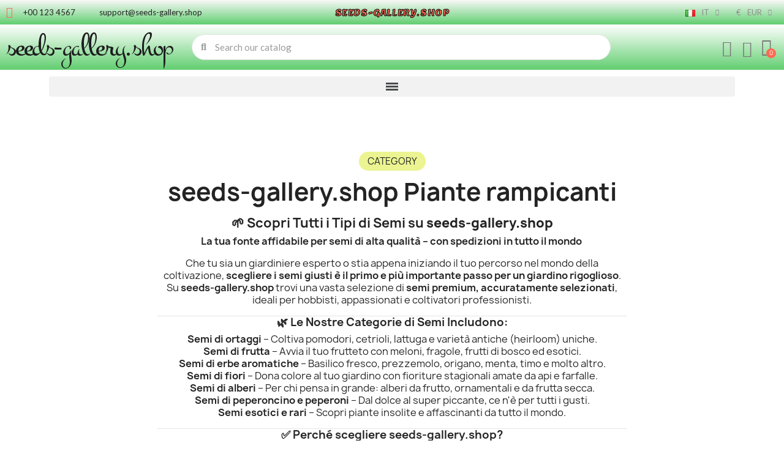

--- FILE ---
content_type: text/html; charset=utf-8
request_url: https://www.seeds-gallery.shop/it/piante-rampicanti/
body_size: 24210
content:
<!DOCTYPE html><html lang=it><head><meta charset=utf-8><meta content="ie=edge" http-equiv=x-ua-compatible><title>Piante rampicanti 🌼🌸🌳🌿🌱</title><meta content="Scatenate il giardiniere che è in voi e portate il vostro paesaggio a nuove altezze con i nostri semi di piante rampicanti! Questi semi versatili vi permetteranno di creare uno splendido giardino verticale che porterà vita e bellezza a qualsiasi spazio.  I nostri semi sono stati accuratamente selezionati per le loro viti forti e robuste, assicurando che le vostre piante rampicanti abbiano il supporto necessario per prosperare. Con una varietà di colori e texture vibranti tra cui scegliere, potrete creare un&#039;esposizione unica e personalizzata che sarà l&#039;invidia di tutti i vostri vicini.  Se volete aggiungere un po&#039; di verde al vostro balcone, abbellire un muro semplice o creare un arco rigoglioso, i nostri semi di piante rampicanti sono la soluzione perfetta. Sono facili da coltivare e richiedono una manutenzione minima, il che li rende ideali sia per i principianti che per i giardinieri esperti.  Non aspettate oltre per dare vita alla vostra visione. Acquistate oggi stesso i nostri semi di piante rampicanti e guardate come il vostro giardino raggiunge nuove vette!" name=description><meta content="semi di piante rampicanti" name=keywords><link href=https://www.seeds-gallery.shop/it/piante-rampicanti/ rel=canonical><link href=https://www.seeds-gallery.shop/en/climbing-plants-seeds/ hreflang=en rel=alternate><link href=https://www.seeds-gallery.shop/de/kletterpflanzen-samen/ hreflang=de rel=alternate><link href=https://www.seeds-gallery.shop/sr/seme-biljki-penjacica/ hreflang=sr rel=alternate><link href=https://www.seeds-gallery.shop/pt/sementes-plantas-escalada/ hreflang=pt rel=alternate><link href=https://www.seeds-gallery.shop/fr/graines-de-plantes-grimpantes/ hreflang=fr rel=alternate><link href=https://www.seeds-gallery.shop/el/anarrichomena-fyta/ hreflang=el rel=alternate><link href=https://www.seeds-gallery.shop/it/piante-rampicanti/ hreflang=it rel=alternate><link href=https://www.seeds-gallery.shop/es/plantas-trepadoras/ hreflang=es rel=alternate><link href=https://www.seeds-gallery.shop/sv/klattervaxter-fron/ hreflang=sv rel=alternate><link href=https://www.seeds-gallery.shop/ar/climbing-plants-seeds/ hreflang=ar rel=alternate><link href=https://www.seeds-gallery.shop/pl/nasiona-roslin-pnacych/ hreflang=pl rel=alternate><link href=https://www.seeds-gallery.shop/ro/seminte-de-plante-cataratoare/ hreflang=ro rel=alternate><link href=https://www.seeds-gallery.shop/nl/klimplanten-zaden/ hreflang=nl rel=alternate><link href=https://www.seeds-gallery.shop/cs/semena-horolezeckych-rostlin/ hreflang=cs rel=alternate><link href=https://www.seeds-gallery.shop/hu/hegymaszo-novenyek-magjai/ hreflang=hu rel=alternate><link href=https://www.seeds-gallery.shop/en/climbing-plants-seeds/ hreflang=x-default rel=alternate><script type=application/ld+json>{
    "@context": "https://schema.org",
    "@type": "Organization",
    "name" : "Seeds Gallery Shop",
    "url" : "https://www.seeds-gallery.shop/it/",
          "logo": {
        "@type": "ImageObject",
        "url":"https://www.seeds-gallery.shop/img/logo-1745023927.jpg"
      }
      }</script><script type=application/ld+json>{
    "@context": "https://schema.org",
    "@type": "WebPage",
    "isPartOf": {
      "@type": "WebSite",
      "url":  "https://www.seeds-gallery.shop/it/",
      "name": "Seeds Gallery Shop"
    },
    "name": "Piante rampicanti 🌼🌸🌳🌿🌱",
    "url":  "https://www.seeds-gallery.shop/it/piante-rampicanti/"
  }</script><script type=application/ld+json>{
      "@context": "https://schema.org",
      "@type": "BreadcrumbList",
      "itemListElement": [
                  {
            "@type": "ListItem",
            "position": 1,
            "name": "Home",
            "item": "https://www.seeds-gallery.shop/it/"
          },                  {
            "@type": "ListItem",
            "position": 2,
            "name": "Piante rampicanti",
            "item": "https://www.seeds-gallery.shop/it/piante-rampicanti/"
          }              ]
    }</script><script type=application/ld+json>{
	"@context": "https://schema.org",
	"@type": "ItemList",
	"itemListElement": [
			{
			"@type": "ListItem",
			"position": 1,
			"name": "Semi di Wisteria (Wisteria sinensis)",
			"url": "https://www.seeds-gallery.shop/it/home/semi-di-wisteria-wisteria-sinensis.html"
		},			{
			"@type": "ListItem",
			"position": 2,
			"name": "Semi di Fiore A Tromba Arancione (Campsis radicans)",
			"url": "https://www.seeds-gallery.shop/it/home/semi-di-fiore-a-tromba-arancione-resistente-fino.html"
		},			{
			"@type": "ListItem",
			"position": 3,
			"name": "Chayote Semi (Sechium edule)",
			"url": "https://www.seeds-gallery.shop/it/home/chayote-semi-sechium-edule.html"
		},			{
			"@type": "ListItem",
			"position": 4,
			"name": "Semi di Spugna Luffa (Luffa aegyptiaca)",
			"url": "https://www.seeds-gallery.shop/it/home/semi-di-spugna-luffa-luffa-aegyptiaca.html"
		},			{
			"@type": "ListItem",
			"position": 5,
			"name": "Semi di Cassabanana (Sicana odorifera)",
			"url": "https://www.seeds-gallery.shop/it/home/semi-di-cassabanana-sicana-odorifera.html"
		},			{
			"@type": "ListItem",
			"position": 6,
			"name": "Semi di Blue passion flower (Passiflora caerulea)",
			"url": "https://www.seeds-gallery.shop/it/home/semi-di-blue-passion-flower-passiflora-caerulea.html"
		},			{
			"@type": "ListItem",
			"position": 7,
			"name": "Semi di Granadilla Reale (Passiflora quadrangularis)",
			"url": "https://www.seeds-gallery.shop/it/home/semi-passiflora-quadrangularis.html"
		},			{
			"@type": "ListItem",
			"position": 8,
			"name": "Semi di Passiflora Ligularis",
			"url": "https://www.seeds-gallery.shop/it/home/semi-di-passiflora-ligularis.html"
		},			{
			"@type": "ListItem",
			"position": 9,
			"name": "Semi di Frutto della Passione Viola (Passiflora edulis)",
			"url": "https://www.seeds-gallery.shop/it/home/semi-passiflora-edulis-passion-flower-passion-fruit.html"
		},			{
			"@type": "ListItem",
			"position": 10,
			"name": "Semi di Kiwano (Cucumis metuliferus)",
			"url": "https://www.seeds-gallery.shop/it/home/semi-di-kiwano-frutta-esotica-cucumis-metuliferus.html"
		},			{
			"@type": "ListItem",
			"position": 11,
			"name": "Semi di Akebia resistente al gelo -30C (Akebia trifoliata)",
			"url": "https://www.seeds-gallery.shop/it/home/semi-di-akebia.html"
		},			{
			"@type": "ListItem",
			"position": 12,
			"name": "Semi di Kiwi duri -34C (actinidia arguta)",
			"url": "https://www.seeds-gallery.shop/it/home/semi-di-mini-kiwi-actinidia-arguta-resistente-al-gelo-a-34c.html"
		}		]
}</script><link href="https://www.seeds-gallery.shop/it/piante-rampicanti/?page=2" rel=next><meta content="Piante rampicanti 🌼🌸🌳🌿🌱" property=og:title><meta content="Scatenate il giardiniere che è in voi e portate il vostro paesaggio a nuove altezze con i nostri semi di piante rampicanti! Questi semi versatili vi permetteranno di creare uno splendido giardino verticale che porterà vita e bellezza a qualsiasi spazio.  I nostri semi sono stati accuratamente selezionati per le loro viti forti e robuste, assicurando che le vostre piante rampicanti abbiano il supporto necessario per prosperare. Con una varietà di colori e texture vibranti tra cui scegliere, potrete creare un&#039;esposizione unica e personalizzata che sarà l&#039;invidia di tutti i vostri vicini.  Se volete aggiungere un po&#039; di verde al vostro balcone, abbellire un muro semplice o creare un arco rigoglioso, i nostri semi di piante rampicanti sono la soluzione perfetta. Sono facili da coltivare e richiedono una manutenzione minima, il che li rende ideali sia per i principianti che per i giardinieri esperti.  Non aspettate oltre per dare vita alla vostra visione. Acquistate oggi stesso i nostri semi di piante rampicanti e guardate come il vostro giardino raggiunge nuove vette!" property=og:description><meta content=https://www.seeds-gallery.shop/it/piante-rampicanti/ property=og:url><meta content="Seeds Gallery Shop" property=og:site_name><meta content=website property=og:type><meta content="width=device-width, initial-scale=1" name=viewport><link href=https://www.seeds-gallery.shop/img/favicon.ico?1745023927 rel=icon type=image/vnd.microsoft.icon><link href=https://www.seeds-gallery.shop/img/favicon.ico?1745023927 rel="shortcut icon" type=image/x-icon><script>var baseDir = "http:\/\/www.seeds-gallery.shop";
        var blockwishlistController = "https:\/\/www.seeds-gallery.shop\/it\/module\/blockwishlist\/action";
        var check_bellow = "Si prega di controllare qui sotto:";
        var close_lightbox = "chiudere";
        var drs_id_category = 7;
        var drs_id_product = false;
        var drs_secure_key = "dfeab90f4e69ec6b2f882ccbb8c4e26f";
        var drs_url = "\/it\/piante-rampicanti\/";
        var etsSeoFo = {"currentController":"category","conf":{"removeId":true}};
        var p_version = "1.7";
        var p_version_short = "1";
        var pp_onepagecheckoutps = false;
        var pp_steasycheckout = false;
        var prestashop = {"cart":{"products":[],"totals":{"total":{"type":"total","label":"Totale","amount":0,"value":"0,00\u00a0\u20ac"},"total_including_tax":{"type":"total","label":"Totale (IVA incl.)","amount":0,"value":"0,00\u00a0\u20ac"},"total_excluding_tax":{"type":"total","label":"Totale (IVA escl.)","amount":0,"value":"0,00\u00a0\u20ac"}},"subtotals":{"products":{"type":"products","label":"Totale parziale","amount":0,"value":"0,00\u00a0\u20ac"},"discounts":null,"shipping":{"type":"shipping","label":"Spedizione","amount":0,"value":""},"tax":null},"products_count":0,"summary_string":"0 articoli","vouchers":{"allowed":1,"added":[]},"discounts":[],"minimalPurchase":0,"minimalPurchaseRequired":""},"currency":{"id":1,"name":"Euro","iso_code":"EUR","iso_code_num":"978","sign":"\u20ac"},"customer":{"lastname":"","firstname":"","email":null,"birthday":"0000-00-00","newsletter":"0","newsletter_date_add":"0000-00-00 00:00:00","optin":"0","website":null,"company":null,"siret":null,"ape":null,"is_logged":false,"gender":{"type":null,"name":null},"addresses":[]},"language":{"name":"Italiano (Italian)","iso_code":"it","locale":"it-IT","language_code":"it-it","is_rtl":"0","date_format_lite":"d\/m\/Y","date_format_full":"d\/m\/Y H:i:s","id":7},"page":{"title":"","canonical":"https:\/\/www.seeds-gallery.shop\/it\/piante-rampicanti\/","meta":{"title":"\"Semi di piante rampicanti - Coltivate il vostro giardino verticale\".","description":"\"Coltivate un'oasi verticale nel vostro giardino con i semi di piante rampicanti. Questi semi facili da coltivare producono bellissimi rampicanti che aggiungono colore e dimensione a qualsiasi spazio esterno. Acquistate ora e iniziate a creare il vostro paese delle meraviglie naturale\".","keywords":"semi di piante rampicanti","robots":"index"},"page_name":"category","body_classes":{"lang-it":true,"lang-rtl":false,"country-DE":true,"currency-EUR":true,"layout-left-column":true,"page-category":true,"tax-display-enabled":true,"category-id-7":true,"category-Piante rampicanti":true,"category-id-parent-2":true,"category-depth-level-2":true},"admin_notifications":[]},"shop":{"name":"Seeds Gallery Shop","logo":"https:\/\/www.seeds-gallery.shop\/img\/logo-1745023927.jpg","stores_icon":"https:\/\/www.seeds-gallery.shop\/img\/logo_stores.png","favicon":"https:\/\/www.seeds-gallery.shop\/img\/favicon.ico"},"urls":{"base_url":"https:\/\/www.seeds-gallery.shop\/","current_url":"https:\/\/www.seeds-gallery.shop\/it\/piante-rampicanti\/","shop_domain_url":"https:\/\/www.seeds-gallery.shop","img_ps_url":"https:\/\/www.seeds-gallery.shop\/img\/","img_cat_url":"https:\/\/www.seeds-gallery.shop\/img\/c\/","img_lang_url":"https:\/\/www.seeds-gallery.shop\/img\/l\/","img_prod_url":"https:\/\/www.seeds-gallery.shop\/img\/p\/","img_manu_url":"https:\/\/www.seeds-gallery.shop\/img\/m\/","img_sup_url":"https:\/\/www.seeds-gallery.shop\/img\/su\/","img_ship_url":"https:\/\/www.seeds-gallery.shop\/img\/s\/","img_store_url":"https:\/\/www.seeds-gallery.shop\/img\/st\/","img_col_url":"https:\/\/www.seeds-gallery.shop\/img\/co\/","img_url":"https:\/\/www.seeds-gallery.shop\/themes\/classic\/assets\/img\/","css_url":"https:\/\/www.seeds-gallery.shop\/themes\/classic\/assets\/css\/","js_url":"https:\/\/www.seeds-gallery.shop\/themes\/classic\/assets\/js\/","pic_url":"https:\/\/www.seeds-gallery.shop\/upload\/","pages":{"address":"https:\/\/www.seeds-gallery.shop\/it\/address","addresses":"https:\/\/www.seeds-gallery.shop\/it\/addresses","authentication":"https:\/\/www.seeds-gallery.shop\/it\/login","cart":"https:\/\/www.seeds-gallery.shop\/it\/cart","category":"https:\/\/www.seeds-gallery.shop\/it\/index.php?controller=category","cms":"https:\/\/www.seeds-gallery.shop\/it\/index.php?controller=cms","contact":"https:\/\/www.seeds-gallery.shop\/it\/contact-us","discount":"https:\/\/www.seeds-gallery.shop\/it\/discount","guest_tracking":"https:\/\/www.seeds-gallery.shop\/it\/guest-tracking","history":"https:\/\/www.seeds-gallery.shop\/it\/order-history","identity":"https:\/\/www.seeds-gallery.shop\/it\/identity","index":"https:\/\/www.seeds-gallery.shop\/it\/","my_account":"https:\/\/www.seeds-gallery.shop\/it\/my-account","order_confirmation":"https:\/\/www.seeds-gallery.shop\/it\/order-confirmation","order_detail":"https:\/\/www.seeds-gallery.shop\/it\/index.php?controller=order-detail","order_follow":"https:\/\/www.seeds-gallery.shop\/it\/order-follow","order":"https:\/\/www.seeds-gallery.shop\/it\/order","order_return":"https:\/\/www.seeds-gallery.shop\/it\/index.php?controller=order-return","order_slip":"https:\/\/www.seeds-gallery.shop\/it\/credit-slip","pagenotfound":"https:\/\/www.seeds-gallery.shop\/it\/page-not-found","password":"https:\/\/www.seeds-gallery.shop\/it\/password-recovery","pdf_invoice":"https:\/\/www.seeds-gallery.shop\/it\/index.php?controller=pdf-invoice","pdf_order_return":"https:\/\/www.seeds-gallery.shop\/it\/index.php?controller=pdf-order-return","pdf_order_slip":"https:\/\/www.seeds-gallery.shop\/it\/index.php?controller=pdf-order-slip","prices_drop":"https:\/\/www.seeds-gallery.shop\/it\/prices-drop","product":"https:\/\/www.seeds-gallery.shop\/it\/index.php?controller=product","search":"https:\/\/www.seeds-gallery.shop\/it\/search","sitemap":"https:\/\/www.seeds-gallery.shop\/it\/sitemap","stores":"https:\/\/www.seeds-gallery.shop\/it\/stores","supplier":"https:\/\/www.seeds-gallery.shop\/it\/supplier","register":"https:\/\/www.seeds-gallery.shop\/it\/login?create_account=1","order_login":"https:\/\/www.seeds-gallery.shop\/it\/order?login=1"},"alternative_langs":{"en-us":"https:\/\/www.seeds-gallery.shop\/en\/climbing-plants-seeds\/","de":"https:\/\/www.seeds-gallery.shop\/de\/kletterpflanzen-samen\/","sr-cs":"https:\/\/www.seeds-gallery.shop\/sr\/seme-biljki-penjacica\/","pt-pt":"https:\/\/www.seeds-gallery.shop\/pt\/sementes-plantas-escalada\/","fr-fr":"https:\/\/www.seeds-gallery.shop\/fr\/graines-de-plantes-grimpantes\/","el-gr":"https:\/\/www.seeds-gallery.shop\/el\/anarrichomena-fyta\/","it-it":"https:\/\/www.seeds-gallery.shop\/it\/piante-rampicanti\/","es-es":"https:\/\/www.seeds-gallery.shop\/es\/plantas-trepadoras\/","sv-se":"https:\/\/www.seeds-gallery.shop\/sv\/klattervaxter-fron\/","ar-sa":"https:\/\/www.seeds-gallery.shop\/ar\/climbing-plants-seeds\/","pl-pl":"https:\/\/www.seeds-gallery.shop\/pl\/nasiona-roslin-pnacych\/","ro-ro":"https:\/\/www.seeds-gallery.shop\/ro\/seminte-de-plante-cataratoare\/","nl-nl":"https:\/\/www.seeds-gallery.shop\/nl\/klimplanten-zaden\/","cs-cz":"https:\/\/www.seeds-gallery.shop\/cs\/semena-horolezeckych-rostlin\/","hu-hu":"https:\/\/www.seeds-gallery.shop\/hu\/hegymaszo-novenyek-magjai\/"},"theme_assets":"\/themes\/classic\/assets\/","actions":{"logout":"https:\/\/www.seeds-gallery.shop\/it\/?mylogout="},"no_picture_image":{"bySize":{"small_default":{"url":"https:\/\/www.seeds-gallery.shop\/img\/p\/it-default-small_default.jpg","width":98,"height":98},"cart_default":{"url":"https:\/\/www.seeds-gallery.shop\/img\/p\/it-default-cart_default.jpg","width":125,"height":125},"home_default":{"url":"https:\/\/www.seeds-gallery.shop\/img\/p\/it-default-home_default.jpg","width":250,"height":250},"medium_default":{"url":"https:\/\/www.seeds-gallery.shop\/img\/p\/it-default-medium_default.jpg","width":452,"height":452},"large_default":{"url":"https:\/\/www.seeds-gallery.shop\/img\/p\/it-default-large_default.jpg","width":800,"height":800}},"small":{"url":"https:\/\/www.seeds-gallery.shop\/img\/p\/it-default-small_default.jpg","width":98,"height":98},"medium":{"url":"https:\/\/www.seeds-gallery.shop\/img\/p\/it-default-home_default.jpg","width":250,"height":250},"large":{"url":"https:\/\/www.seeds-gallery.shop\/img\/p\/it-default-large_default.jpg","width":800,"height":800},"legend":""}},"configuration":{"display_taxes_label":true,"display_prices_tax_incl":true,"is_catalog":false,"show_prices":true,"opt_in":{"partner":true},"quantity_discount":{"type":"price","label":"Prezzo unitario"},"voucher_enabled":1,"return_enabled":0},"field_required":[],"breadcrumb":{"links":[{"title":"Home","url":"https:\/\/www.seeds-gallery.shop\/it\/"},{"title":"Piante rampicanti","url":"https:\/\/www.seeds-gallery.shop\/it\/piante-rampicanti\/"}],"count":2},"link":{"protocol_link":"https:\/\/","protocol_content":"https:\/\/"},"time":1769458510,"static_token":"5d5363f57d44405eda8f9cd3826d6352","token":"6147b81236ab0697586f60f0f619b9af","debug":false};
        var productsAlreadyTagged = [];
        var re_position = "inline";
        var re_size = "normal";
        var re_theme = "light";
        var re_version = "3";
        var removeFromWishlistUrl = "https:\/\/www.seeds-gallery.shop\/it\/module\/blockwishlist\/action?action=deleteProductFromWishlist";
        var site_key = "6LeDo4grAAAAANHyBBKSglGwJnrv93iXYso9W8SF";
        var there_is1 = "Si \u00e8 verificato un errore";
        var validate_first = "Non sono un robot, quindi clic di nuovo su iscriviti";
        var whitelist_m = "";
        var whitelisted = false;
        var wishlistAddProductToCartUrl = "https:\/\/www.seeds-gallery.shop\/it\/module\/blockwishlist\/action?action=addProductToCart";
        var wishlistUrl = "https:\/\/www.seeds-gallery.shop\/it\/module\/blockwishlist\/view";
        var wrong_captcha = "Captcha errato.";</script><link href="https://fonts.googleapis.com/css?family=Lato:100,100italic,200,200italic,300,300italic,400,400italic,500,500italic,600,600italic,700,700italic,800,800italic,900,900italic%7CLemon:100,100italic,200,200italic,300,300italic,400,400italic,500,500italic,600,600italic,700,700italic,800,800italic,900,900italic%7CMontez:100,100italic,200,200italic,300,300italic,400,400italic,500,500italic,600,600italic,700,700italic,800,800italic,900,900italic%7CPoppins:100,100italic,200,200italic,300,300italic,400,400italic,500,500italic,600,600italic,700,700italic,800,800italic,900,900italic&amp;display=swap" rel=stylesheet><link data-ccc="custom front theme-main module-multibankwire-payment-css modules-searchbar font-awesome-4-shim elementor-frontend widget-icon-list widget-nav-menu widget-ajax-search widget-shopping-cart widget-alert widget-form widget-listing widget-listing-filters widget-icon-box google-fonts-1 elementor-icons-fa-solid elementor-icons-fa-regular elementor-icons-fa-brands elementor-icons-ce-icons elementor-animations ce-icons elementor-post-4170701 elementor-post-3170701 3a16c5aa4fffea543079c8658fe0ef2dde1511e6 05fe66f5e83b5af16a4dec5d88ac37f34d70fa60 3e2bc527c60935dae2673d2595c4683932b51912 a635490c7b75ed846bd45125902299f7f3f583f0 72d40c0ca2012a63033cab5907ba3e7a45157525 1ee81e8c4d7a7d03aa3493576b4b545e0ae77810 f5434ca51d675e7f3b9a4925dc8eafc3d46204e3 abce1d790b909c1e6f05e684e50c716e3dc39865 6f31e124d7317af5f0879b069159428d3ead5834 5b81c69751ac3f8e6abc117485b79ba666c82edd d6718a17f4607ca4c7e8aa8ab62947a6be0bc5aa jquery-ui jquery-ui-theme blockwishlistController fancybox/jquery.fancybox.css modules-combinationsincatalog-style revws-css revws-theme-css" href=https://www.seeds-gallery.shop/themes/classic/assets/cache/theme-313c6f47.css rel=stylesheet><script>var ceFrontendConfig = {"environmentMode":{"edit":false,"isScriptDebug":false},"is_rtl":false,"breakpoints":{"xs":0,"sm":480,"md":768,"lg":1025,"xl":1440,"xxl":1600},"responsive":{"hasCustomBreakpoints":false},"version":"2.14.0","urls":{"assets":"\/\/www.seeds-gallery.shop\/modules\/creativeelements\/views\/"},"i18n":{"close":"Chiudi","zoom":"Zoom","fullscreen":"Schermo intero","prevSlideMessage":"Precedente","nextSlideMessage":"Successivo","paginationBulletMessage":"Vai a {{index}}"},"productQuickView":0,"settings":{"page":[],"general":{"elementor_global_image_lightbox":"1","elementor_lightbox_enable_counter":"yes","elementor_lightbox_enable_fullscreen":"yes","elementor_lightbox_enable_zoom":"yes","elementor_lightbox_title_src":"title","elementor_lightbox_description_src":"caption"},"editorPreferences":[]},"post":{"id":"7040701","title":"Piante%20rampicanti","excerpt":""}};</script><link as=font crossorigin="" href=/modules/creativeelements/views/lib/ceicons/fonts/ceicons.woff2?8goggd rel=preload type=font/woff2><style></style><script>var jprestaUpdateCartDirectly = 1;
                var jprestaUseCreativeElements = 1;</script><script>pcRunDynamicModulesJs = function() {
// Autoconf - 2025-06-25T06:04:25+00:00
// blockwishlist
if (typeof productsAlreadyTagged != 'undefined') {
    productsAlreadyTagged.forEach(function(product) {
        let selector = `[data-id-product="${product.id_product}"] .wishlist-button-add`;
        let elements = document.querySelectorAll(selector); 
        elements.forEach(function(element) {
            if (element && element.__vue__) {
                element.__vue__.toggleCheck();
                element.__vue__.idList = parseInt(product.id_wishlist);
            }
        });
    });
}
// productcomments
if ($.fn.rating) $('input.star').rating();
if ($.fn.rating) $('.auto-submit-star').rating();
if ($.fn.fancybox) $('.open-comment-form').fancybox({'hideOnContentClick': false});
// ps_shoppingcart
setTimeout("prestashop.emit('updateCart', {reason: {linkAction: 'refresh'}, resp: {errors:[]}});", 10);
// creativeelements
// Cart is refreshed from HTML to be faster
};</script><script>//<![CDATA[
	var combinationsInCatalogData = JSON.parse('{\"show_in_popular\":\"1\",\"show_in_category\":\"1\",\"show_in_search\":\"1\",\"show_in_related\":\"1\",\"display_add_to_cart\":\"1\",\"show_quantity\":\"1\",\"button_out_of_stock\":{\"1\":\"Out of stock\",\"2\":\"Out of stock\",\"3\":\"Out of stock\",\"4\":\"Out of stock\",\"5\":\"Out of stock\",\"6\":\"Out of stock\",\"7\":\"Out of stock\",\"8\":\"Out of stock\",\"9\":\"Out of stock\",\"10\":\"Out of stock\",\"11\":\"Out of stock\",\"12\":\"Out of stock\",\"13\":\"Out of stock\",\"14\":\"Out of stock\",\"15\":\"Out of stock\"},\"combinations_display_type\":\"1\",\"show_attributes_labels\":\"1\",\"show_color_as_labels\":\"0\",\"show_out_of_stock\":\"1\",\"show_price_for_combination\":\"1\",\"show_advanced_options\":\"0\",\"miniature_root_path\":\".product-miniature\",\"miniature_thumbnail_container_path\":\".thumbnail-container\",\"miniature_thumbnail_image_path\":\".thumbnail-container img\",\"miniature_price_path\":\".price\",\"miniature_old_price_path\":\".regular-price\"}');
	var advancedFormFields = JSON.parse('[{\"type\":\"text\",\"label\":\"Percorso per miniatura del prodotto\",\"name\":\"miniature_root_path\",\"class\":\"miniatureRootPath\",\"required\":false,\"lang\":false,\"desc\":\"Puoi impostare il percorso per la miniatura del prodotto\",\"init_value\":\".product-miniature\"},{\"type\":\"text\",\"label\":\"Percorso per anteprima del prodotto\",\"name\":\"miniature_thumbnail_container_path\",\"class\":\"miniatureThumbnailContainerPath\",\"required\":false,\"lang\":false,\"desc\":\"Puoi impostare il percorso per l\'immagine di anteprima del prodotto\",\"init_value\":\".thumbnail-container\"},{\"type\":\"text\",\"label\":\"Percorso per anteprima del prodotto\",\"name\":\"miniature_thumbnail_image_path\",\"class\":\"miniatureThumbnailImagePath\",\"required\":false,\"lang\":false,\"desc\":\"Puoi impostare il percorso per l\'immagine di anteprima del prodotto\",\"init_value\":\".thumbnail-container img\"},{\"type\":\"text\",\"label\":\"Percorso per il prezzo del prodotto\",\"name\":\"miniature_price_path\",\"class\":\"miniaturePricePath\",\"required\":false,\"lang\":false,\"desc\":\"Puoi impostare il percorso per il prezzo del prodotto\",\"init_value\":\".price\"},{\"type\":\"text\",\"label\":\"Percorso per il prezzo precedente del prodotto\",\"name\":\"miniature_old_price_path\",\"class\":\"miniatureOldPricePath\",\"required\":false,\"lang\":false,\"desc\":\"Percorso per il prezzo precedente del prodotto\",\"init_value\":\".regular-price\"}]');
	var productCombinationsControllerLink = 'https://www.seeds-gallery.shop/it/module/combinationsincatalog/ProductCombinations';
	var cartControllerLink = 'https://www.seeds-gallery.shop/it/cart';
	var greaterThan1750 = Boolean('1');
	var idLang = '7';
	var addToCartLabel = '<i class="material-icons shopping-cart">&#xE547;<\/i>Aggiungi al carrello';
//]]></script><meta content=https://www.seeds-gallery.shop/it/piante-rampicanti/ property=og:url><meta content="Piante rampicanti 🌼🌸🌳🌿🌱" property=og:title><meta content="Scatenate il giardiniere che è in voi e portate il vostro paesaggio a nuove altezze con i nostri semi di piante rampicanti! Questi semi versatili vi permetteranno di creare uno splendido giardino verticale che porterà vita e bellezza a qualsiasi spazio.  I nostri semi sono stati accuratamente selezionati per le loro viti forti e robuste, assicurando che le vostre piante rampicanti abbiano il supporto necessario per prosperare. Con una varietà di colori e texture vibranti tra cui scegliere, potrete creare un&#039;esposizione unica e personalizzata che sarà l&#039;invidia di tutti i vostri vicini.  Se volete aggiungere un po&#039; di verde al vostro balcone, abbellire un muro semplice o creare un arco rigoglioso, i nostri semi di piante rampicanti sono la soluzione perfetta. Sono facili da coltivare e richiedono una manutenzione minima, il che li rende ideali sia per i principianti che per i giardinieri esperti.  Non aspettate oltre per dare vita alla vostra visione. Acquistate oggi stesso i nostri semi di piante rampicanti e guardate come il vostro giardino raggiunge nuove vette!" property=og:description><meta content=https://www.seeds-gallery.shop/c/7-category_default/piante-rampicanti.jpg property=og:image><meta content=article property=og:type><meta content="Piante rampicanti 🌼🌸🌳🌿🌱" name=twitter:title><meta content="Scatenate il giardiniere che è in voi e portate il vostro paesaggio a nuove altezze con i nostri semi di piante rampicanti! Questi semi versatili vi permetteranno di creare uno splendido giardino verticale che porterà vita e bellezza a qualsiasi spazio.  I nostri semi sono stati accuratamente selezionati per le loro viti forti e robuste, assicurando che le vostre piante rampicanti abbiano il supporto necessario per prosperare. Con una varietà di colori e texture vibranti tra cui scegliere, potrete creare un&#039;esposizione unica e personalizzata che sarà l&#039;invidia di tutti i vostri vicini.  Se volete aggiungere un po&#039; di verde al vostro balcone, abbellire un muro semplice o creare un arco rigoglioso, i nostri semi di piante rampicanti sono la soluzione perfetta. Sono facili da coltivare e richiedono una manutenzione minima, il che li rende ideali sia per i principianti che per i giardinieri esperti.  Non aspettate oltre per dare vita alla vostra visione. Acquistate oggi stesso i nostri semi di piante rampicanti e guardate come il vostro giardino raggiunge nuove vette!" name=twitter:description><meta content=https://www.seeds-gallery.shop/c/7-category_default/piante-rampicanti.jpg name=twitter:image><meta content=summary_large_image name=twitter:card><script class=ets-seo-schema-graph--main type=application/ld+json>{"@context":"https://schema.org","@graph":[{"@type":"WebSite","@id":"https://www.seeds-gallery.shop/#website","url":"https://www.seeds-gallery.shop/","name":"Seeds Gallery Shop","potentialAction":{"@type":"SearchAction","target":"https://www.seeds-gallery.shop/search?s={search_term_string}","query-input":"required name=search_term_string"}},{"@type":"Organization","@id":"https://www.seeds-gallery.shop/#organization","name":"Seeds Gallery Eu","url":"https://www.seeds-gallery.shop/","sameAs":[],"logo":{"@type":"ImageObject","@id":"https://www.seeds-gallery.shop/#logo","url":"https://www.seeds-gallery.shop/img/social/176000744795538.png","caption":"Seeds Gallery Eu"},"image":{"@id":"https://www.seeds-gallery.shop/#logo"}},{"@type":"BreadcrumbList","@id":"https://www.seeds-gallery.shop/#breadcrumb","itemListElement":[{"@type":"ListItem","position":1,"item":{"@type":"WebPage","name":"Home","@id":"https://www.seeds-gallery.shop/it/?rewrite=piante-rampicanti&id_category=7","url":"https://www.seeds-gallery.shop/it/?rewrite=piante-rampicanti&id_category=7"}},{"@type":"ListItem","position":2,"item":{"@type":"WebPage","name":"Piante rampicanti","@id":"https://www.seeds-gallery.shop/it/piante-rampicanti/","url":"https://www.seeds-gallery.shop/it/piante-rampicanti/"}}]}]}</script><script async src="https://www.googletagmanager.com/gtag/js?id=G-7HX1G1WSLZ"></script><script>window.dataLayer = window.dataLayer || [];
  function gtag(){dataLayer.push(arguments);}
  gtag('js', new Date());
  gtag(
    'config',
    'G-7HX1G1WSLZ',
    {
      'debug_mode':false
      , 'anonymize_ip': true                }
  );</script><link href=https://www.seeds-gallery.shop/it/module/reviewsnippets/rss rel=alternate type=application/rss+xml><script>//<![CDATA[

                var baseDir = 'https://www.seeds-gallery.shop/';
        
        var page_nav_ajax_url_reviewsnippets = 'https://www.seeds-gallery.shop/it/module/reviewsnippets/ajax?token=047849de00800f9663c141b712ff104ec59d7a69';
        //]]></script><script>var pspc_labels = ['days', 'hours', 'minutes', 'seconds'];
    var pspc_labels_lang = {
        'days': 'Giorni',
        'hours': 'Ore',
        'minutes': 'Min.',
        'seconds': 'Sec.'
    };
    var pspc_labels_lang_1 = {
        'days': 'Giorno',
        'hours': 'Ora',
        'minutes': 'Min.',
        'seconds': 'Sec.'
    };
    var pspc_offer_txt = "L'offerta termina il:";
    var pspc_theme = "1-simple";
    var pspc_psv = 1.7;
    var pspc_hide_after_end = 1;
    var pspc_hide_expired = 1;
    var pspc_highlight = "seconds";
    var pspc_position_product = "displayProductPriceBlock";
    var pspc_position_list = "over_img";
    var pspc_adjust_positions = 1;
    var pspc_promo_side = "left";
    var pspc_token = "5d5363f57d44405eda8f9cd3826d6352";
    var pspc_countdown_js = "/modules/psproductcountdownpro/views/js/jquery.countdown.min.js";
    var pspc_show_colon = 1;</script> <body class="category-depth-level-2 category-id-7 category-id-parent-2 category-piante-rampicanti ce-kit-16 ce-theme ce-theme-4 country-de currency-eur elementor-page elementor-page-7040701 lang-it layout-header-footer page-category tax-display-enabled" id=category><main><header class=header id=header></header> <aside id=notifications><div class=container></div> </aside> <section id=content><div class="elementor elementor-4170701" data-elementor-id=4170701 data-elementor-settings={&quot;scroll_up&quot;:&quot;top&quot;} data-elementor-type=listing-category><div class=elementor-section-wrap><section class="elementor-element elementor-element-624343dc elementor-section elementor-section-boxed elementor-section-content-middle elementor-section-height-default elementor-section-stretched elementor-top-section" data-element_type=section data-id=624343dc data-settings={&quot;background_background&quot;:&quot;gradient&quot;,&quot;stretch_section&quot;:&quot;section-stretched&quot;}><div class="elementor-column-gap-default elementor-container"><div class=elementor-row><div class="elementor-col-33 elementor-column elementor-element elementor-element-76cb358b elementor-top-column" data-element_type=column data-id=76cb358b><div class="elementor-column-wrap elementor-element-populated"><div class=elementor-widget-wrap><div class="elementor-align-left elementor-element elementor-element-6ccfda45 elementor-hidden-tablet elementor-icon-list--layout-inline elementor-list-item-link-full_width elementor-widget elementor-widget-icon-list elementor-widget__width-auto" data-element_type=widget data-id=6ccfda45 data-widget_type=icon-list.default><div class=elementor-widget-container><ul class="elementor-icon-list-items elementor-inline-items" role=none><li class=elementor-icon-list-item><span aria-hidden=true class=elementor-icon-list-icon><i class="fa fa-phone-square"></i></span> <span class=elementor-icon-list-text>+00 123 4567</span> </ul> </div> </div> <div class="elementor-align-left elementor-element elementor-element-2431462 elementor-hidden-phone elementor-icon-list--layout-inline elementor-list-item-link-full_width elementor-widget elementor-widget-icon-list elementor-widget__width-auto" data-element_type=widget data-id=2431462 data-widget_type=icon-list.default><div class=elementor-widget-container><ul class="elementor-icon-list-items elementor-inline-items" role=none><li class=elementor-icon-list-item><span aria-hidden=true class=elementor-icon-list-icon><i class="fa-envelope-square fas"></i></span> <span class=elementor-icon-list-text>support@seeds-gallery.shop</span> </ul> </div> </div></div> </div> </div> <div class="elementor-col-33 elementor-column elementor-element elementor-element-583d6316 elementor-hidden-phone elementor-top-column" data-element_type=column data-id=583d6316><div class="elementor-column-wrap elementor-element-populated"><div class=elementor-widget-wrap><div class="elementor-element elementor-element-45fe5cdd elementor-widget elementor-widget-heading" data-element_type=widget data-id=45fe5cdd data-widget_type=heading.default><div class=elementor-widget-container><span class=elementor-heading-title>seeds-gallery.shop</span></div> </div> </div> </div> </div> <div class="elementor-col-33 elementor-column elementor-element elementor-element-3d6c76d0 elementor-top-column" data-element_type=column data-id=3d6c76d0><div class="elementor-column-wrap elementor-element-populated"><div class=elementor-widget-wrap><div class="elementor-element elementor-element-4db9c92 elementor-widget elementor-widget-language-selector elementor-widget-nav-menu elementor-widget__width-auto" data-element_type=widget data-id=4db9c92 data-settings="{&quot;layout&quot;:&quot;horizontal&quot;,&quot;submenu_icon&quot;:{&quot;value&quot;:&quot;fas fa-caret-down&quot;,&quot;library&quot;:&quot;fa-solid&quot;},&quot;show_submenu_on&quot;:&quot;hover&quot;}" data-widget_type=language-selector.default><div class=elementor-widget-container><nav aria-label="Selettore della lingua" class="elementor-langs elementor-nav--layout-horizontal elementor-nav--main elementor-nav__container"><ul class=elementor-nav id=selector-4db9c92 role=none><li class="menu-item menu-item-has-children menu-item-lang-7 menu-item-type-lang"><a class=elementor-item href=javascript:;><picture><source srcset=/img/l/7.webp type=image/webp><img alt=Italiano class=elementor-langs__flag height=11 pi=1 src=/img/l/7.jpg width=16></picture> <span class=elementor-langs__code>it</span> <span aria-hidden=true class="fa fa-chevron-down sub-arrow"></span></a> <ul class="elementor-nav--dropdown sub-menu"><li class="menu-item menu-item-lang-1 menu-item-type-lang"><a class=elementor-sub-item href=https://www.seeds-gallery.shop/en/climbing-plants-seeds/><picture><source srcset=/img/l/1.webp type=image/webp><img alt=English class=elementor-langs__flag height=11 pi=1 src=/img/l/1.jpg width=16></picture> <span class=elementor-langs__code>en</span></a> <li class="menu-item menu-item-lang-2 menu-item-type-lang"><a class=elementor-sub-item href=https://www.seeds-gallery.shop/de/kletterpflanzen-samen/><picture><source srcset=/img/l/2.webp type=image/webp><img alt=Deutsch class=elementor-langs__flag height=11 pi=1 src=/img/l/2.jpg width=16></picture> <span class=elementor-langs__code>de</span></a> <li class="menu-item menu-item-lang-3 menu-item-type-lang"><a class=elementor-sub-item href=https://www.seeds-gallery.shop/sr/seme-biljki-penjacica/><picture><source srcset=/img/l/3.webp type=image/webp><img alt=BH/HR/SR class=elementor-langs__flag height=11 pi=1 src=/img/l/3.jpg width=16></picture> <span class=elementor-langs__code>sr</span></a> <li class="menu-item menu-item-lang-4 menu-item-type-lang"><a class=elementor-sub-item href=https://www.seeds-gallery.shop/pt/sementes-plantas-escalada/><picture><source srcset=/img/l/4.webp type=image/webp><img alt="Português PT" class=elementor-langs__flag height=11 pi=1 src=/img/l/4.jpg width=16></picture> <span class=elementor-langs__code>pt</span></a> <li class="menu-item menu-item-lang-5 menu-item-type-lang"><a class=elementor-sub-item href=https://www.seeds-gallery.shop/fr/graines-de-plantes-grimpantes/><picture><source srcset=/img/l/5.webp type=image/webp><img alt=Français class=elementor-langs__flag height=11 pi=1 src=/img/l/5.jpg width=16></picture> <span class=elementor-langs__code>fr</span></a> <li class="menu-item menu-item-lang-6 menu-item-type-lang"><a class=elementor-sub-item href=https://www.seeds-gallery.shop/el/anarrichomena-fyta/><picture><source srcset=/img/l/6.webp type=image/webp><img alt=ελληνικά class=elementor-langs__flag height=11 pi=1 src=/img/l/6.jpg width=16></picture> <span class=elementor-langs__code>el</span></a> <li class="current-menu-item menu-item menu-item-lang-7 menu-item-type-lang"><a class="elementor-item-active elementor-sub-item" href=https://www.seeds-gallery.shop/it/piante-rampicanti/><picture><source srcset=/img/l/7.webp type=image/webp><img alt=Italiano class=elementor-langs__flag height=11 pi=1 src=/img/l/7.jpg width=16></picture> <span class=elementor-langs__code>it</span></a> <li class="menu-item menu-item-lang-8 menu-item-type-lang"><a class=elementor-sub-item href=https://www.seeds-gallery.shop/es/plantas-trepadoras/><picture><source srcset=/img/l/8.webp type=image/webp><img alt=Español class=elementor-langs__flag height=11 pi=1 src=/img/l/8.jpg width=16></picture> <span class=elementor-langs__code>es</span></a> <li class="menu-item menu-item-lang-9 menu-item-type-lang"><a class=elementor-sub-item href=https://www.seeds-gallery.shop/sv/klattervaxter-fron/><picture><source srcset=/img/l/9.webp type=image/webp><img alt=Svenska class=elementor-langs__flag height=11 pi=1 src=/img/l/9.jpg width=16></picture> <span class=elementor-langs__code>sv</span></a> <li class="menu-item menu-item-lang-10 menu-item-type-lang"><a class=elementor-sub-item href=https://www.seeds-gallery.shop/ar/climbing-plants-seeds/><picture><source srcset=/img/l/10.webp type=image/webp><img alt="اللغة العربية" class=elementor-langs__flag height=11 pi=1 src=/img/l/10.jpg width=16></picture> <span class=elementor-langs__code>ar</span></a> <li class="menu-item menu-item-lang-11 menu-item-type-lang"><a class=elementor-sub-item href=https://www.seeds-gallery.shop/pl/nasiona-roslin-pnacych/><picture><source srcset=/img/l/11.webp type=image/webp><img alt=Polski class=elementor-langs__flag height=11 pi=1 src=/img/l/11.jpg width=16></picture> <span class=elementor-langs__code>pl</span></a> <li class="menu-item menu-item-lang-12 menu-item-type-lang"><a class=elementor-sub-item href=https://www.seeds-gallery.shop/ro/seminte-de-plante-cataratoare/><picture><source srcset=/img/l/12.webp type=image/webp><img alt=Română class=elementor-langs__flag height=11 pi=1 src=/img/l/12.jpg width=16></picture> <span class=elementor-langs__code>ro</span></a> <li class="menu-item menu-item-lang-13 menu-item-type-lang"><a class=elementor-sub-item href=https://www.seeds-gallery.shop/nl/klimplanten-zaden/><picture><source srcset=/img/l/13.webp type=image/webp><img alt=Nederlands class=elementor-langs__flag height=11 pi=1 src=/img/l/13.jpg width=16></picture> <span class=elementor-langs__code>nl</span></a> <li class="menu-item menu-item-lang-14 menu-item-type-lang"><a class=elementor-sub-item href=https://www.seeds-gallery.shop/cs/semena-horolezeckych-rostlin/><picture><source srcset=/img/l/14.webp type=image/webp><img alt=Čeština class=elementor-langs__flag height=11 pi=1 src=/img/l/14.jpg width=16></picture> <span class=elementor-langs__code>cs</span></a> <li class="menu-item menu-item-lang-15 menu-item-type-lang"><a class=elementor-sub-item href=https://www.seeds-gallery.shop/hu/hegymaszo-novenyek-magjai/><picture><source srcset=/img/l/15.webp type=image/webp><img alt=Magyar class=elementor-langs__flag height=11 pi=1 src=/img/l/15.jpg width=16></picture> <span class=elementor-langs__code>hu</span></a> </ul> </ul> </nav> </div> </div> <div class="elementor-element elementor-element-3896f866 elementor-widget elementor-widget-currency-selector elementor-widget-nav-menu elementor-widget__width-auto" data-element_type=widget data-id=3896f866 data-settings="{&quot;layout&quot;:&quot;horizontal&quot;,&quot;submenu_icon&quot;:{&quot;value&quot;:&quot;fas fa-caret-down&quot;,&quot;library&quot;:&quot;fa-solid&quot;},&quot;show_submenu_on&quot;:&quot;hover&quot;}" data-widget_type=currency-selector.default><div class=elementor-widget-container><nav aria-label="Selettore di valuta" class="elementor-currencies elementor-nav--layout-horizontal elementor-nav--main elementor-nav__container"><ul class=elementor-nav id=selector-3896f866 role=none><li class="menu-item menu-item-currency-1 menu-item-has-children menu-item-type-currency"><a class=elementor-item href=javascript:;><span class=elementor-currencies__symbol>€</span> <span class=elementor-currencies__code>EUR</span> <span aria-hidden=true class="fa fa-chevron-down sub-arrow"></span></a> <ul class="elementor-nav--dropdown sub-menu"><li class="current-menu-item menu-item menu-item-currency-1 menu-item-type-currency"><a class="elementor-item-active elementor-sub-item" href="/it/piante-rampicanti/?SubmitCurrency=1&amp;id_currency=1"><span class=elementor-currencies__symbol>€</span> <span class=elementor-currencies__code>EUR</span></a> <li class="menu-item menu-item-currency-2 menu-item-type-currency"><a class=elementor-sub-item href="/it/piante-rampicanti/?SubmitCurrency=1&amp;id_currency=2"><span class=elementor-currencies__symbol></span> <span class=elementor-currencies__code>RSD</span></a> </ul> </ul> </nav> </div> </div></div> </div> </div></div> </div> </section> <section class="elementor-element elementor-element-12a4c88f elementor-section elementor-section-boxed elementor-section-content-middle elementor-section-height-default elementor-section-height-min-height elementor-section-items-middle elementor-section-stretched elementor-top-section" data-element_type=section data-id=12a4c88f data-settings={&quot;background_background&quot;:&quot;gradient&quot;,&quot;sticky&quot;:&quot;top&quot;,&quot;stretch_section&quot;:&quot;section-stretched&quot;,&quot;sticky_on&quot;:[&quot;desktop&quot;,&quot;tablet&quot;,&quot;mobile&quot;],&quot;sticky_offset&quot;:0,&quot;sticky_effects_offset&quot;:0}><div class="elementor-column-gap-default elementor-container"><div class=elementor-row><div class="elementor-col-33 elementor-column elementor-element elementor-element-6ed31d38 elementor-top-column" data-element_type=column data-id=6ed31d38><div class="elementor-column-wrap elementor-element-populated"><div class=elementor-widget-wrap><div class="elementor-absolute elementor-element elementor-element-244d5189 elementor-hidden-desktop elementor-hidden-phone elementor-hidden-tablet elementor-widget elementor-widget-mobile__width-initial elementor-widget-spacer elementor-widget__width-initial" data-element_type=widget data-id=244d5189 data-settings={&quot;_position&quot;:&quot;absolute&quot;} data-widget_type=spacer.default><div class=elementor-widget-container><div class=elementor-spacer><div class=elementor-spacer-inner></div> </div> </div> </div> <div class="elementor-element elementor-element-6a482f21 elementor-widget elementor-widget-heading elementor-widget__width-auto" data-element_type=widget data-id=6a482f21 data-widget_type=heading.default><div class=elementor-widget-container><span class=elementor-heading-title><a href=/>seeds-gallery.shop</a></span></div> </div></div> </div> </div> <div class="elementor-col-33 elementor-column elementor-element elementor-element-29ff8ad1 elementor-hidden-phone elementor-top-column" data-element_type=column data-id=29ff8ad1><div class="elementor-column-wrap elementor-element-populated"><div class=elementor-widget-wrap><div class="elementor-element elementor-element-79814dbe elementor-search--align-center elementor-search--skin-minimal elementor-widget elementor-widget-ajax-search" data-element_type=widget data-id=79814dbe data-settings={&quot;skin&quot;:&quot;minimal&quot;,&quot;list_limit&quot;:5,&quot;show_description&quot;:&quot;yes&quot;,&quot;show_image&quot;:&quot;yes&quot;,&quot;show_category&quot;:&quot;yes&quot;,&quot;show_price&quot;:&quot;yes&quot;} data-widget_type=ajax-search.default><div class=elementor-widget-container><form action=https://www.seeds-gallery.shop/it/search class=elementor-search method=get role=search><div class=elementor-search__container><div aria-label=Cerca class=elementor-search__icon><i aria-hidden=true class="fa-magnifying-glass fas"></i> </div> <input aria-autocomplete=list aria-expanded=false aria-haspopup=listbox class=elementor-search__input minlength=3 name=s placeholder="Search our catalog" role=combobox type=search value=""> <div aria-hidden=true class="elementor-search__clear elementor-search__icon"><i class=ceicon-close></i></div></div> </form> </div> </div> </div> </div> </div> <div class="ce-valign-center elementor-col-33 elementor-column elementor-element elementor-element-1bbe4e3 elementor-top-column" data-element_type=column data-id=1bbe4e3><div class="elementor-column-wrap elementor-element-populated"><div class=elementor-widget-wrap><div class="elementor-element elementor-element-24ab26b4 elementor-hidden-desktop elementor-hidden-tablet elementor-search--skin-topbar elementor-widget elementor-widget-ajax-search elementor-widget__width-auto" data-element_type=widget data-id=24ab26b4 data-settings={&quot;skin&quot;:&quot;topbar&quot;,&quot;list_limit&quot;:10,&quot;show_image&quot;:&quot;yes&quot;,&quot;show_category&quot;:&quot;yes&quot;,&quot;show_price&quot;:&quot;yes&quot;} data-widget_type=ajax-search.default><div class=elementor-widget-container><form action=https://www.seeds-gallery.shop/it/search class=elementor-search method=get role=search><div aria-controls=elementor-search__container-24ab26b4 aria-expanded=false aria-label=Cerca class=elementor-search__toggle role=button tabindex=0><i aria-hidden=true class=ceicon-search-minimal></i> </div> <div aria-labelledby=elementor-search__label-24ab26b4 class=elementor-search__container id=elementor-search__container-24ab26b4 role=dialog><div class=elementor-search__label id=elementor-search__label-24ab26b4>What are you looking for?</div> <div class=elementor-search__input-wrapper><input aria-autocomplete=list aria-expanded=false aria-haspopup=listbox class=elementor-search__input minlength=3 name=s placeholder="Search our catalog" role=combobox type=search value=""> <div aria-hidden=true class="elementor-search__clear elementor-search__icon"><i class=ceicon-close></i></div></div> <div aria-label=Chiudi class=dialog-lightbox-close-button role=button tabindex=0><i aria-hidden=true class=ceicon-close></i> </div></div></form> </div> </div> <div class="elementor-element elementor-element-70b75615 elementor-widget elementor-widget-nav-menu elementor-widget-sign-in elementor-widget__width-auto" data-element_type=widget data-id=70b75615 data-settings={&quot;align_submenu&quot;:&quot;right&quot;,&quot;show_submenu_on&quot;:&quot;click&quot;,&quot;submenu_icon&quot;:{&quot;value&quot;:&quot;&quot;,&quot;library&quot;:&quot;&quot;},&quot;layout&quot;:&quot;horizontal&quot;} data-widget_type=sign-in.default><div class=elementor-widget-container><nav aria-label="Menu utente" class="ce-user-menu elementor-nav--layout-horizontal elementor-nav--main elementor-nav__container"><ul class=elementor-nav id=usermenu-70b75615 role=none><li class="menu-item menu-item-account-0 menu-item-type-account"><a aria-label="Il mio account" class=elementor-item href=https://www.seeds-gallery.shop/it/my-account><i class=ceicon-user-o></i> </a> </ul> </nav> </div> </div> <div class="elementor-element elementor-element-13e88940 elementor-view-default elementor-widget elementor-widget-icon elementor-widget__width-auto" data-element_type=widget data-id=13e88940 data-widget_type=icon.default><div class=elementor-widget-container><a class=elementor-icon href=#><i aria-hidden=true class=ceicon-heart-o></i> </a> </div> </div> <div class="elementor-cart--buttons-inline elementor-cart--items-indicator-bubble elementor-cart--show-checkout-yes elementor-cart--show-view-cart-yes elementor-element elementor-element-3afb214c elementor-widget elementor-widget-shopping-cart elementor-widget__width-auto" data-element_type=widget data-id=3afb214c data-settings="{&quot;modal_url&quot;:&quot;https:\/\/www.seeds-gallery.shop\/it\/module\/creativeelements\/ajax&quot;,&quot;labels&quot;:{&quot;gift&quot;:&quot;Regalo&quot;,&quot;facetLabelFacetValue&quot;:&quot;%facet_label%: %facet_value%&quot;,&quot;productDetails&quot;:&quot;Dettagli del prodotto&quot;,&quot;regularPrice&quot;:&quot;Prezzo base&quot;,&quot;removeFromCart&quot;:&quot;elimina dal carrello&quot;},&quot;action_show_modal&quot;:&quot;yes&quot;,&quot;remove_item_icon&quot;:{&quot;value&quot;:&quot;far fa-circle-xmark&quot;,&quot;library&quot;:&quot;fa-regular&quot;}}" data-widget_type=shopping-cart.default><div class=elementor-widget-container><dialog aria-labelledby=elementor-cart__title-3afb214c aria-modal=true class="elementor-cart__container elementor-lightbox" id=elementor-cart__dialog-3afb214c><div class=elementor-cart__main><a aria-label=Chiudi class="ceicon-close elementor-cart__close-button" href=javascript://close role=button></a> <div class=elementor-cart__title id=elementor-cart__title-3afb214c><span class=screen-reader-text>Carrello</span> </div> <div aria-live=polite class=elementor-cart__empty-message role=alert>No products in the cart.</div> <div class="ce-scrollbar-y--auto elementor-cart__products" role=list></div> <div aria-label="Il tuo ordine" class=elementor-cart__summary role=list><div class=elementor-cart__summary-label role=term>0 articoli</div> <div class=elementor-cart__summary-value role=definition>0,00 €</div> <span class=elementor-cart__summary-label role=term>Spedizione</span> <span class=elementor-cart__summary-value role=definition></span> <strong class=elementor-cart__summary-label role=term>Totale</strong> <strong class=elementor-cart__summary-value role=definition>0,00 €</strong></div> <div aria-live=polite class="elementor-alert elementor-alert-warning" hidden role=alert><span class=elementor-alert-description></span> </div> <footer class=elementor-cart__footer-buttons><div class=elementor-align-justify><a class="elementor-button elementor-button--cart elementor-size-md" href="https://www.seeds-gallery.shop/it/cart?action=show"><span class=elementor-button-text>Vedi il carrello</span> </a> </div> <div class=elementor-align-justify><a aria-disabled=true class="elementor-button elementor-button--checkout elementor-size-md" href=https://www.seeds-gallery.shop/it/order tabindex=-1><span class=elementor-button-text>Processo di acquisto</span> </a> </div></footer></div> </dialog> <div class=elementor-cart__toggle><a aria-controls=elementor-cart__dialog-3afb214c aria-description="0 articoli" aria-expanded=false aria-label=Carrello class="elementor-button elementor-size-sm" href="https://www.seeds-gallery.shop/it/cart?action=show" role=button><span aria-hidden=true class=elementor-button-icon data-counter=0><i class=ceicon-bag-rounded-o></i> </span> <span class=elementor-button-text>0,00 €</span></a> </div></div> </div></div> </div> </div></div> </div> </section> <section class="elementor-element elementor-element-1dfede4 elementor-section elementor-section-boxed elementor-section-height-default elementor-top-section" data-element_type=section data-id=1dfede4><div class="elementor-column-gap-default elementor-container"><div class=elementor-row><div class="elementor-col-100 elementor-column elementor-element elementor-element-110f4c9 elementor-top-column" data-element_type=column data-id=110f4c9><div class="elementor-column-wrap elementor-element-populated"><div class=elementor-widget-wrap><div class="elementor-element elementor-element-5b7d50a elementor-nav--burger elementor-nav--stretch elementor-nav--text-align-aside elementor-nav--toggle elementor-widget elementor-widget-category-tree" data-element_type=widget data-id=5b7d50a data-settings="{&quot;toggle&quot;:&quot;burger&quot;,&quot;full_width&quot;:&quot;stretch&quot;,&quot;layout&quot;:&quot;dropdown&quot;,&quot;submenu_icon&quot;:{&quot;value&quot;:&quot;fas fa-caret-down&quot;,&quot;library&quot;:&quot;fa-solid&quot;},&quot;show_submenu_on&quot;:&quot;hover&quot;,&quot;animation_dropdown&quot;:&quot;toggle&quot;}" data-widget_type=category-tree.default><div class=elementor-widget-container><a aria-expanded=false aria-label=Menu class=elementor-menu-toggle href=javascript://toggle role=button><i aria-hidden=true class="ceicon ceicon-menu"></i> </a> <nav aria-label="Albero di categorie" class="elementor-nav--dropdown elementor-nav__container"><ul class=elementor-nav id=menu-2-5b7d50a><li class="menu-item menu-item-category-36 menu-item-type-category"><a class=elementor-item href=https://www.seeds-gallery.shop/it/semi-di-piante-giganti/> Semi di Piante Giganti </a> <li class="menu-item menu-item-category-19 menu-item-type-category"><a class=elementor-item href=https://www.seeds-gallery.shop/it/semi-in-grandi-quantita/> Semi In Grandi Quantità </a> <li class="menu-item menu-item-category-3 menu-item-has-children menu-item-type-category"><a class=elementor-item href=https://www.seeds-gallery.shop/it/semi-di-ortaggi/> Semi di Ortaggi <span aria-hidden=true class="fa-caret-down fas sub-arrow"></span> </a> <ul class="elementor-nav--dropdown sub-menu"><li class="menu-item menu-item-category-51 menu-item-type-category"><a class=elementor-sub-item href=https://www.seeds-gallery.shop/it/semi-di-anguria/> Semi di anguria </a> <li class="menu-item menu-item-category-52 menu-item-type-category"><a class=elementor-sub-item href=https://www.seeds-gallery.shop/it/semi-di-melone/> Semi di Melone </a> <li class="menu-item menu-item-category-54 menu-item-type-category"><a class=elementor-sub-item href=https://www.seeds-gallery.shop/it/semi-di-cavolfiore/> Semi Di Cavolfiore </a> <li class="menu-item menu-item-category-57 menu-item-type-category"><a class=elementor-sub-item href=https://www.seeds-gallery.shop/it/famiglia-girasole/> Famiglia girasole </a> <li class="menu-item menu-item-category-64 menu-item-has-children menu-item-type-category"><a class=elementor-sub-item href=https://www.seeds-gallery.shop/it/varieta-per-paese/> Varietà per Paese <span aria-hidden=true class="fa-caret-down fas sub-arrow"></span> </a> <ul class="elementor-nav--dropdown sub-menu"><li class="menu-item menu-item-category-84 menu-item-type-category"><a class=elementor-sub-item href=https://www.seeds-gallery.shop/it/varieta-dall-armenia/> Varietà dall'Armenia </a> <li class="menu-item menu-item-category-76 menu-item-type-category"><a class=elementor-sub-item href=https://www.seeds-gallery.shop/it/varieta-della-macedonia-del-nord/> Varietà della Macedonia del Nord </a> <li class="menu-item menu-item-category-77 menu-item-type-category"><a class=elementor-sub-item href=https://www.seeds-gallery.shop/it/varieta-dalla-croazia/> Varietà dalla Croazia </a> <li class="menu-item menu-item-category-78 menu-item-type-category"><a class=elementor-sub-item href=https://www.seeds-gallery.shop/it/varieta-dalla-turchia/> Varietà dalla Turchia </a> <li class="menu-item menu-item-category-79 menu-item-type-category"><a class=elementor-sub-item href=https://www.seeds-gallery.shop/it/varieta-dal-giappone/> Varietà dal Giappone </a> <li class="menu-item menu-item-category-81 menu-item-type-category"><a class=elementor-sub-item href=https://www.seeds-gallery.shop/it/varieta-dall-india/> Varietà dall'India </a> <li class="menu-item menu-item-category-75 menu-item-type-category"><a class=elementor-sub-item href=https://www.seeds-gallery.shop/it/varieta-dalla-francia/> Varietà dalla Francia </a> <li class="menu-item menu-item-category-74 menu-item-type-category"><a class=elementor-sub-item href=https://www.seeds-gallery.shop/it/varieta-dalla-slovenia/> Varietà dalla Slovenia </a> <li class="menu-item menu-item-category-73 menu-item-type-category"><a class=elementor-sub-item href=https://www.seeds-gallery.shop/it/varieta-dalla-thailandia/> Varietà dalla Thailandia </a> <li class="menu-item menu-item-category-58 menu-item-type-category"><a class=elementor-sub-item href=https://www.seeds-gallery.shop/it/varieta-dalla-russia/> Varietà dalla Russia </a> <li class="menu-item menu-item-category-59 menu-item-type-category"><a class=elementor-sub-item href=https://www.seeds-gallery.shop/it/varieta-dalla-bih/> Varietà dalla BiH </a> <li class="menu-item menu-item-category-60 menu-item-type-category"><a class=elementor-sub-item href=https://www.seeds-gallery.shop/it/varieta-dalla-serbia/> Varietà dalla Serbia </a> <li class="menu-item menu-item-category-61 menu-item-type-category"><a class=elementor-sub-item href=https://www.seeds-gallery.shop/it/varieta-dalla-grecia/> Varietà dalla Grecia </a> <li class="menu-item menu-item-category-65 menu-item-type-category"><a class=elementor-sub-item href=https://www.seeds-gallery.shop/it/varieta-dall-italia/> Varietà dall'Italia </a> <li class="menu-item menu-item-category-66 menu-item-type-category"><a class=elementor-sub-item href=https://www.seeds-gallery.shop/it/varieta-dalla-spagna/> Varietà dalla Spagna </a> <li class="menu-item menu-item-category-67 menu-item-type-category"><a class=elementor-sub-item href=https://www.seeds-gallery.shop/it/varieta-dagli-stati-uniti/> Varietà dagli Stati Uniti </a> <li class="menu-item menu-item-category-69 menu-item-type-category"><a class=elementor-sub-item href=https://www.seeds-gallery.shop/it/varieta-dall-ungheria/> Varietà dall'Ungheria </a> <li class="menu-item menu-item-category-70 menu-item-type-category"><a class=elementor-sub-item href=https://www.seeds-gallery.shop/it/varieta-dalla-germania/> Varietà dalla Germania </a> <li class="menu-item menu-item-category-71 menu-item-type-category"><a class=elementor-sub-item href=https://www.seeds-gallery.shop/it/varieta-dal-peru/> Varietà dal Perù </a> <li class="menu-item menu-item-category-86 menu-item-type-category"><a class=elementor-sub-item href=https://www.seeds-gallery.shop/it/varieta-dal-messico/> Varietà dal Messico </a> </ul> <li class="menu-item menu-item-category-49 menu-item-type-category"><a class=elementor-sub-item href=https://www.seeds-gallery.shop/it/famiglia-di-barbabietole/> Famiglia di barbabietole </a> <li class="menu-item menu-item-category-48 menu-item-type-category"><a class=elementor-sub-item href=https://www.seeds-gallery.shop/it/semi-di-ravanello/> Semi di ravanello </a> <li class="menu-item menu-item-category-37 menu-item-type-category"><a class=elementor-sub-item href=https://www.seeds-gallery.shop/it/semi-di-cetriolo/> Semi di cetriolo </a> <li class="menu-item menu-item-category-34 menu-item-type-category"><a class=elementor-sub-item href=https://www.seeds-gallery.shop/it/famiglia-di-fagioli/> Famiglia di fagioli </a> <li class="menu-item menu-item-category-33 menu-item-type-category"><a class=elementor-sub-item href=https://www.seeds-gallery.shop/it/famiglia-di-zucca/> Famiglia di zucca </a> <li class="menu-item menu-item-category-32 menu-item-type-category"><a class=elementor-sub-item href=https://www.seeds-gallery.shop/it/semi-di-mais/> Semi di mais </a> <li class="menu-item menu-item-category-30 menu-item-type-category"><a class=elementor-sub-item href=https://www.seeds-gallery.shop/it/semi-di-pomodoro/> Semi di pomodoro </a> <li class="menu-item menu-item-category-39 menu-item-type-category"><a class=elementor-sub-item href=https://www.seeds-gallery.shop/it/semi-di-peperone/> Semi di Peperone </a> <li class="menu-item menu-item-category-40 menu-item-type-category"><a class=elementor-sub-item href=https://www.seeds-gallery.shop/it/famiglia-di-carote/> Famiglia di carote </a> <li class="menu-item menu-item-category-41 menu-item-type-category"><a class=elementor-sub-item href=https://www.seeds-gallery.shop/it/famiglia-di-cipolle/> Famiglia di cipolle </a> <li class="menu-item menu-item-category-47 menu-item-type-category"><a class=elementor-sub-item href=https://www.seeds-gallery.shop/it/famiglia-di-cavoli/> Famiglia di cavoli </a> <li class="menu-item menu-item-category-42 menu-item-type-category"><a class=elementor-sub-item href=https://www.seeds-gallery.shop/it/semi-di-lattuga/> Semi di lattuga </a> <li class="menu-item menu-item-category-46 menu-item-type-category"><a class=elementor-sub-item href=https://www.seeds-gallery.shop/it/famiglia-di-patate/> Famiglia di patate </a> </ul> <li class="menu-item menu-item-category-4 menu-item-type-category"><a class=elementor-item href=https://www.seeds-gallery.shop/it/semi-di-frutta/> Semi di Frutta </a> <li class="menu-item menu-item-category-6 menu-item-has-children menu-item-type-category"><a class=elementor-item href=https://www.seeds-gallery.shop/it/semi-erbe-aromatiche/> Semi erbe aromatiche <span aria-hidden=true class="fa-caret-down fas sub-arrow"></span> </a> <ul class="elementor-nav--dropdown sub-menu"><li class="menu-item menu-item-category-83 menu-item-type-category"><a class=elementor-sub-item href=https://www.seeds-gallery.shop/it/piante-ayurvediche/> Semi di erbe medicinali ayurvediche </a> </ul> <li class="menu-item menu-item-category-5 menu-item-type-category"><a class=elementor-item href=https://www.seeds-gallery.shop/it/semi-di-peperoncini/> Semi di Peperoncini </a> <li class="menu-item menu-item-category-55 menu-item-type-category"><a class=elementor-item href=https://www.seeds-gallery.shop/it/piante-commestibili/> Piante commestibili </a> <li class="menu-item menu-item-category-8 menu-item-has-children menu-item-type-category"><a class=elementor-item href=https://www.seeds-gallery.shop/it/semi-alberi-bonsai/> Semi Alberi Bonsai <span aria-hidden=true class="fa-caret-down fas sub-arrow"></span> </a> <ul class="elementor-nav--dropdown sub-menu"><li class="menu-item menu-item-category-9 menu-item-type-category"><a class=elementor-sub-item href=https://www.seeds-gallery.shop/it/semi-di-palma/> Semi di Palma </a> <li class="menu-item menu-item-category-80 menu-item-type-category"><a class=elementor-sub-item href=https://www.seeds-gallery.shop/it/semi-di-banana/> Semi di banana </a> </ul> <li class="menu-item menu-item-category-56 menu-item-type-category"><a class=elementor-item href=https://www.seeds-gallery.shop/it/semi-di-bambu/> Semi di bambù </a> <li class="menu-item menu-item-category-23 menu-item-type-category"><a class=elementor-item href=https://www.seeds-gallery.shop/it/fungo-mycelium/> Fungo Mycelium </a> <li class="menu-item menu-item-category-24 menu-item-type-category"><a class=elementor-item href=https://www.seeds-gallery.shop/it/bulbi-delle-piante/> Bulbi delle piante </a> <li class="current-menu-item menu-item menu-item-category-7 menu-item-type-category"><a class="elementor-item elementor-item-active" href=https://www.seeds-gallery.shop/it/piante-rampicanti/> Piante rampicanti </a> <li class="menu-item menu-item-category-68 menu-item-type-category"><a class=elementor-item href=https://www.seeds-gallery.shop/it/piante-resistenti-al-freddo/> Piante resistenti al freddo </a> <li class="menu-item menu-item-category-11 menu-item-type-category"><a class=elementor-item href=https://www.seeds-gallery.shop/it/graminacee-ornamentali/> Graminacee Ornamentali </a> <li class="menu-item menu-item-category-12 menu-item-type-category"><a class=elementor-item href=https://www.seeds-gallery.shop/it/semi-di-tabacco/> Semi di Tabacco </a> <li class="menu-item menu-item-category-82 menu-item-type-category"><a class=elementor-item href=https://www.seeds-gallery.shop/it/f1-semi-ibridi/> Semi ibridi F1 </a> <li class="menu-item menu-item-category-13 menu-item-type-category"><a class=elementor-item href=https://www.seeds-gallery.shop/it/semi-di-fiori/> Semi di Fiori </a> <li class="menu-item menu-item-category-14 menu-item-type-category"><a class=elementor-item href=https://www.seeds-gallery.shop/it/semi-di-cactus/> Semi di Cactus </a> <li class="menu-item menu-item-category-16 menu-item-type-category"><a class=elementor-item href=https://www.seeds-gallery.shop/it/semi-di-pianta-acquatica/> Semi di Pianta acquatica </a> <li class="menu-item menu-item-category-28 menu-item-has-children menu-item-type-category"><a class=elementor-item href=https://www.seeds-gallery.shop/it/spezie-biologiche/> Spezie Biologiche <span aria-hidden=true class="fa-caret-down fas sub-arrow"></span> </a> <ul class="elementor-nav--dropdown sub-menu"><li class="menu-item menu-item-category-38 menu-item-type-category"><a class=elementor-sub-item href=https://www.seeds-gallery.shop/it/ricette-originali/> Ricette originali </a> </ul> <li class="menu-item menu-item-category-21 menu-item-type-category"><a class=elementor-item href=https://www.seeds-gallery.shop/it/imballaggio-e-roba/> Imballaggio e roba </a> <li class="menu-item menu-item-category-20 menu-item-type-category"><a class=elementor-item href=https://www.seeds-gallery.shop/it/stampo-per-frutta-e-verdura/> Stampo per frutta e verdura </a> <li class="menu-item menu-item-category-50 menu-item-has-children menu-item-type-category"><a class=elementor-item href=https://www.seeds-gallery.shop/it/cura-delle-piante/> Cura delle piante <span aria-hidden=true class="fa-caret-down fas sub-arrow"></span> </a> <ul class="elementor-nav--dropdown sub-menu"><li class="menu-item menu-item-category-72 menu-item-type-category"><a class=elementor-sub-item href=https://www.seeds-gallery.shop/it/attrezzature-per-la-semina/> Attrezzature per la semina </a> <li class="menu-item menu-item-category-35 menu-item-type-category"><a class=elementor-sub-item href=https://www.seeds-gallery.shop/it/irrigazione/> Irrigazione </a> </ul> <li class="menu-item menu-item-category-17 menu-item-type-category"><a class=elementor-item href=https://www.seeds-gallery.shop/it/istruzioni-di-semina/> Istruzioni di semina </a> <li class="menu-item menu-item-category-18 menu-item-type-category"><a class=elementor-item href=https://www.seeds-gallery.shop/it/consegna-pagamento/> Consegna - Pagamento </a> </ul> </nav></div> </div> </div> </div> </div> </div> </div> </section> <section class="elementor-element elementor-element-49c84021 elementor-invisible elementor-section elementor-section-boxed elementor-section-height-default elementor-section-stretched elementor-top-section" data-element_type=section data-id=49c84021 data-settings={&quot;animation&quot;:&quot;fadeInUp&quot;,&quot;stretch_section&quot;:&quot;section-stretched&quot;}><div class="elementor-column-gap-default elementor-container"><div class=elementor-row><div class="elementor-col-100 elementor-column elementor-element elementor-element-6b9c0134 elementor-top-column" data-element_type=column data-id=6b9c0134><div class="elementor-column-wrap elementor-element-populated"><div class=elementor-widget-wrap><div class="elementor-element elementor-element-421b218c elementor-widget elementor-widget-heading elementor-widget__width-auto" data-element_type=widget data-id=421b218c data-widget_type=heading.default><div class=elementor-widget-container><div class="ce-display-small elementor-heading-title">CATEGORY</div></div> </div> <div class="elementor-element elementor-element-5836fa52 elementor-widget elementor-widget-heading elementor-widget-page-title" data-element_type=widget data-id=5836fa52 data-widget_type=page-title.default><div class=elementor-widget-container><h1 class="ce-display-xl elementor-heading-title">seeds-gallery.shop Piante rampicanti</h1></div> </div> <div class="elementor-element elementor-element-78815c40 elementor-widget elementor-widget-text-editor" data-element_type=widget data-id=78815c40 data-widget_type=text-editor.default><div class=elementor-widget-container><h2 data-end=263 data-start=202>🌱 Scopri Tutti i Tipi di Semi su <strong data-end=261 data-start=239>seeds-gallery.shop</strong></h2><p data-end=351 data-start=264><strong data-end=351 data-start=264>La tua fonte affidabile per semi di alta qualità – con spedizioni in tutto il mondo </strong><p data-end=710 data-start=353>Che tu sia un giardiniere esperto o stia appena iniziando il tuo percorso nel mondo della coltivazione, <strong data-end=545 data-start=457>scegliere i semi giusti è il primo e più importante passo per un giardino rigoglioso</strong>. Su <strong data-end=572 data-start=550>seeds-gallery.shop</strong> trovi una vasta selezione di <strong data-end=645 data-start=602>semi premium, accuratamente selezionati</strong>, ideali per hobbisti, appassionati e coltivatori professionisti.<hr data-end=715 data-start=712><h3 data-end=762 data-start=717>🌿 Le Nostre Categorie di Semi Includono:</h3><ul data-end=1439 data-start=764><li data-end=862 data-start=764><p data-end=862 data-start=766><strong data-end=785 data-start=766>Semi di ortaggi</strong> – Coltiva pomodori, cetrioli, lattuga e varietà antiche (heirloom) uniche.<li data-end=958 data-start=863><p data-end=958 data-start=865><strong data-end=883 data-start=865>Semi di frutta</strong> – Avvia il tuo frutteto con meloni, fragole, frutti di bosco ed esotici.<li data-end=1057 data-start=959><p data-end=1057 data-start=961><strong data-end=988 data-start=961>Semi di erbe aromatiche</strong> – Basilico fresco, prezzemolo, origano, menta, timo e molto altro.<li data-end=1159 data-start=1058><p data-end=1159 data-start=1060><strong data-end=1077 data-start=1060>Semi di fiori</strong> – Dona colore al tuo giardino con fioriture stagionali amate da api e farfalle.<li data-end=1258 data-start=1160><p data-end=1258 data-start=1162><strong data-end=1180 data-start=1162>Semi di alberi</strong> – Per chi pensa in grande: alberi da frutto, ornamentali e da frutta secca.<li data-end=1354 data-start=1259><p data-end=1354 data-start=1261><strong data-end=1295 data-start=1261>Semi di peperoncino e peperoni</strong> – Dal dolce al super piccante, ce n'è per tutti i gusti.<li data-end=1439 data-start=1355><p data-end=1439 data-start=1357><strong data-end=1380 data-start=1357>Semi esotici e rari</strong> – Scopri piante insolite e affascinanti da tutto il mondo.</ul><hr data-end=1444 data-start=1441><h3 data-end=1488 data-start=1446>✅ Perché scegliere seeds-gallery.shop?</h3><ul data-end=1765 data-start=1490><li data-end=1572 data-start=1490><p data-end=1572 data-start=1492><strong data-end=1536 data-start=1492>🌱 Opzioni di semi senza OGM e biologici</strong> – Sicuri per te e per l’ambiente.<li data-end=1643 data-start=1573><p data-end=1643 data-start=1575><strong data-end=1641 data-start=1575>🌾 Semi freschi, testati in laboratorio, con alta germinazione</strong><li data-end=1703 data-start=1644><p data-end=1703 data-start=1646><strong data-end=1701 data-start=1646>🚚 Spedizione rapida e affidabile in tutto il mondo</strong><li data-end=1765 data-start=1704><p data-end=1765 data-start=1706><strong data-end=1765 data-start=1706>💬 Supporto esperto, consigli e guide alla coltivazione</strong></ul><p data-end=1952 data-start=1767>Che tu stia coltivando in vaso, in un orto rialzato, in serra o in pieno campo, <strong data-end=1869 data-start=1847>seeds-gallery.shop</strong> ti fornisce <strong data-end=1952 data-start=1882>semi affidabili per raccolti di successo – stagione dopo stagione.</strong><hr data-end=1957 data-start=1954><h3 data-end=2011 data-start=1959>🌼 Pronto a coltivare qualcosa di straordinario?</h3><p><p data-end=2117 data-start=2013><strong data-end=2060 data-start=2013>Esplora il nostro catalogo completo di semi</strong> e inizia a coltivare con fiducia — dal seme al raccolto!</div> </div></div> </div> </div> </div> </div> </section> <section class="elementor-element elementor-element-1c55aa67 elementor-reverse-mobile elementor-reverse-tablet elementor-section elementor-section-boxed elementor-section-height-default elementor-section-stretched elementor-top-section" data-element_type=section data-id=1c55aa67 data-settings={&quot;stretch_section&quot;:&quot;section-stretched&quot;}><div class="elementor-column-gap-default elementor-container"><div class=elementor-row><div class="elementor-col-50 elementor-column elementor-element elementor-element-6920eff elementor-top-column" data-element_type=column data-id=6920eff><div class="elementor-column-wrap elementor-element-populated"><div class=elementor-widget-wrap><div class="elementor-element elementor-element-df1c8e1 elementor-widget elementor-widget-ps-widget-module" data-element_type=widget data-id=df1c8e1 data-widget_type=ps-widget-module.default><div class=elementor-widget-container><div class=block-categories><ul class=category-top-menu><li><a class="h6 text-uppercase" href=https://www.seeds-gallery.shop/it/piante-rampicanti/>Piante rampicanti</a> <li></ul> </div></div> </div> <div class="elementor-element elementor-element-3fdff5a elementor-widget elementor-widget-listing-description elementor-widget-text-editor" data-element_type=widget data-id=3fdff5a data-widget_type=listing-description.default><div class=elementor-widget-container><p>Scatenate il giardiniere che è in voi e portate il vostro paesaggio a nuove altezze con i nostri semi di piante rampicanti! Questi semi versatili vi permetteranno di creare uno splendido giardino verticale che porterà vita e bellezza a qualsiasi spazio. <p>I nostri semi sono stati accuratamente selezionati per le loro viti forti e robuste, assicurando che le vostre piante rampicanti abbiano il supporto necessario per prosperare. Con una varietà di colori e texture vibranti tra cui scegliere, potrete creare un'esposizione unica e personalizzata che sarà l'invidia di tutti i vostri vicini. <p>Se volete aggiungere un po' di verde al vostro balcone, abbellire un muro semplice o creare un arco rigoglioso, i nostri semi di piante rampicanti sono la soluzione perfetta. Sono facili da coltivare e richiedono una manutenzione minima, il che li rende ideali sia per i principianti che per i giardinieri esperti. <p>Non aspettate oltre per dare vita alla vostra visione. Acquistate oggi stesso i nostri semi di piante rampicanti e guardate come il vostro giardino raggiunge nuove vette!</div> </div> <div class="elementor-element elementor-element-f1eedbb elementor-widget elementor-widget-image" data-element_type=widget data-id=f1eedbb data-widget_type=image.default><div class=elementor-widget-container><img class=uitlazyload data-original=/img/cms/790x7903D%2520Misc.webp height=790 loading=lazy src=/modules/ultimateimagetool/views/img/blank.png width=790></div> </div> <div class="elementor-element elementor-element-3b2b277 elementor-widget elementor-widget-text-editor" data-element_type=widget data-id=3b2b277 data-widget_type=text-editor.default><div class=elementor-widget-container><h2 data-end=184 data-start=80><strong data-end=182 data-start=80>🛠️ "Il Tuo Progetto, la Nostra Precisione – Parti 3D Personalizzate, Veloci &amp; in Tutto il Mondo!"</strong></h2><p data-end=255 data-start=186><strong data-end=253 data-start=186>Per Casa • Auto • Moto • Pesca • Officina • Elettronica &amp; altro</strong><p data-end=417 data-start=257><strong data-end=304 data-start=257>✓ Parti realizzate su misura con precisione</strong><br data-end=307 data-start=304><strong data-end=358 data-start=307>✓ Design professionale e stampa 3D su richiesta</strong><br data-end=361 data-start=358><strong data-end=415 data-start=361>✓ Produzione rapida – Spedizione in tutto il mondo</strong><p data-end=508 data-start=419><a href=https://www.3d-pcp-parts.com/it/ rel=noopener target=_blank><strong data-end=451 data-start=419>🛒 <span style="color: #fc0505;">[ORDINA ORA IL TUO PEZZO]</span></strong></a><br data-end=454 data-start=451>oppure<br data-end=463 data-start=460><a href=https://www.3d-pcp-parts.com/it/ rel=noopener target=_blank><strong data-end=506 data-start=463>📩 <span style="color: #fd0303;">[RICHIEDI UNA STAMPA PERSONALIZZATA]</span></strong></a><p><p data-end=617 data-start=510><strong data-end=588 data-start=510>✅ Materiali Premium | 🌍 Spedizione Globale | ♻️ Soluzioni Eco-Sostenibili</strong><br data-end=591 data-start=588><span style="color: #fc0101;"><a href=https://www.3d-pcp-parts.com/it/ rel=noopener style="color: #fc0101;" target=_blank><strong data-end=617 data-start=591>[www.3d-pcp-parts.com]</strong></a></span></div> </div></div> </div> </div> <div class="elementor-col-50 elementor-column elementor-element elementor-element-4b1f1aef elementor-top-column" data-element_type=column data-id=4b1f1aef><div class="elementor-column-wrap elementor-element-populated"><div class=elementor-widget-wrap><div aria-live=polite class="elementor-element elementor-element-6e41727c elementor-widget elementor-widget-listing-info elementor-widget-text-editor elementor-widget__width-auto" data-element_type=widget data-id=6e41727c data-widget_type=listing-info.default role=status><div class=elementor-widget-container><div class=ce-listing-info>Ci sono 112 prodotti.</div></div> </div> <div class="elementor-element elementor-element-16499c5b elementor-hidden-desktop elementor-mobile-align-justify elementor-widget elementor-widget-button elementor-widget__width-auto" data-element_type=widget data-id=16499c5b data-widget_type=button.default><div class=elementor-widget-container><a class="elementor-button elementor-button-link elementor-size-md" href="#ce-action=toggle&amp;target=filters"><span class=elementor-button-content-wrapper><span class=elementor-button-text>Filter</span> </span> </a> </div> </div> <div class="ce-sort-order--layout-inline elementor-element elementor-element-385727b elementor-widget elementor-widget-listing-sort-order elementor-widget__width-initial" data-element_type=widget data-id=385727b data-widget_type=listing-sort-order.default><div class=elementor-widget-container><div class="ce-sort-order elementor-field-group elementor-form"><label class=screen-reader-text for=order-385727b> Ordina per: </label> <div class=elementor-select-wrapper><select class="elementor-field elementor-field-textual elementor-size-sm" id=order-385727b name=order onchange="prestashop.emit('updateFacets', this.children[this.selectedIndex].dataset.url)"><option data-url="https://www.seeds-gallery.shop/it/piante-rampicanti/?order=product.position.asc" selected value=product.position.asc> Rilevanza&emsp; <option data-url="https://www.seeds-gallery.shop/it/piante-rampicanti/?order=product.name.asc" value=product.name.asc> Nome, da A a Z&emsp; <option data-url="https://www.seeds-gallery.shop/it/piante-rampicanti/?order=product.name.desc" value=product.name.desc> Nome, da Z ad A&emsp; <option data-url="https://www.seeds-gallery.shop/it/piante-rampicanti/?order=product.price.asc" value=product.price.asc> Prezzo, da meno caro a più caro&emsp; <option data-url="https://www.seeds-gallery.shop/it/piante-rampicanti/?order=product.price.desc" value=product.price.desc> Prezzo, da più caro a meno caro&emsp; </select> </div></div> </div> </div> <div class="elementor-button-secondary elementor-element elementor-element-38b5a0d4 elementor-widget elementor-widget-button elementor-widget-heading elementor-widget-listing-active-filters" data-element_type=widget data-id=38b5a0d4 data-widget_type=listing-active-filters.default><div class=elementor-widget-container></div> </div> <div class="elementor-element elementor-element-184d7150 elementor-grid-3 elementor-grid-mobile-1 elementor-grid-tablet-3 elementor-widget elementor-widget-listing-products" data-element_type=widget data-id=184d7150 data-widget_type=listing-products.default><div class=elementor-widget-container id=js-product-list><div class="ce-product-grid ce-products elementor-grid products"><div class="js-product product"><article class="js-product-miniature product-miniature" data-id-product=1 data-id-product-attribute=2224><div class=thumbnail-container><div class=thumbnail-top><a class="product-thumbnail thumbnail" href=https://www.seeds-gallery.shop/it/home/semi-di-wisteria-wisteria-sinensis.html><picture><source srcset=https://www.seeds-gallery.shop/5945-home_default/semi-di-wisteria-wisteria-sinensis.webp type=image/webp><img alt="Semi di Wisteria (Wisteria sinensis) Seeds Gallery - 1" class=uitlazyload data-full-size-image-url=https://www.seeds-gallery.shop/5945-large_default/semi-di-wisteria-wisteria-sinensis.jpg data-original=https://www.seeds-gallery.shop/5945-home_default/semi-di-wisteria-wisteria-sinensis.jpg height=250 loading=lazy pi=1 src=/modules/ultimateimagetool/views/img/blank.png width=250></picture> </a> <div class="highlighted-informations no-variants"><a class="js-quick-view quick-view" data-link-action=quickview href=#><i class="material-icons search">&#xE8B6;</i> Anteprima </a> </div></div> <div class=product-description><h2 class="h3 product-title"><a content=https://www.seeds-gallery.shop/it/home/semi-di-wisteria-wisteria-sinensis.html href=https://www.seeds-gallery.shop/it/home/semi-di-wisteria-wisteria-sinensis.html>Semi di Wisteria (Wisteria...</a></h2> SKU: T 46 <div class=product-price-and-shipping><span aria-label=Prezzo class=price> 3,00 € </span> <div class=addToCartFormWrapper data-product-id=1><form action=# class=addToCartForm method=post><div class=variantsProductWrapper><div class=variants-product><script>//<![CDATA[
						if (typeof productsVariantsJson == "undefined") {
						   var productsVariantsJson = [];
						}
						productsVariantsJson[1] = JSON.parse('{\"1792\":{\"id_product_attribute\":\"1792\",\"attributes\":[[\"Semi in confezione\",\"10\",\"7\",\"2\"]],\"price\":4,\"default_on\":null,\"name\":\"Semi in confezione - 10\"},\"2224\":{\"id_product_attribute\":\"2224\",\"attributes\":[[\"Semi in confezione\",\"5\",\"3\",\"2\"]],\"price\":3,\"default_on\":\"1\",\"name\":\"Semi in confezione - 5\"}}');
					//]]></script> <select class="form-control form-control-select" id=productCombinations name=productCombinations><option title="Semi in confezione - 10" value=1792>Semi in confezione - 10 (4) <option selected title="Semi in confezione - 5" value=2224>Semi in confezione - 5 (3)</select></div> </div> <input class="addToCartButtonNumber form-control input-group" id=addToCartNumber_1 min=1 name=qty placeholder="" type=number value=1> <button class="add-to-cart btn btn-primary" data-button-action=add-to-cart style="width:75%; height: 2.75rem; padding:0;margin-left: 10px;"><i class="material-icons shopping-cart">&#xE547;</i>Aggiungi al carrello </button> <input class=addToCartButtonToken id=addToCartToken_1 name=token placeholder="" type=hidden value=5d5363f57d44405eda8f9cd3826d6352> <input class=addToCartButtonIdProduct id=addToCartIdProduct_1 name=id_product placeholder="" type=hidden value=1> <input class=addToCartButtonIdCustomization id=addToCartIdCustomization_1 name=id_customization placeholder="" type=hidden value=0></form> </div></div> <div class=product-list-reviews data-id=1 data-url=https://www.seeds-gallery.shop/it/module/productcomments/CommentGrade><div class="grade-stars small-stars"></div> <div class=comments-nb></div></div><div class=clear></div> <div class=reviews_list_stars><span class="clearfix star_content"><picture><source srcset=https://www.seeds-gallery.shop/modules/reviewsnippets/views/img/rstar2.webp type=image/webp><img alt=0 class="img-star-category uitlazyload" data-original=https://www.seeds-gallery.shop/modules/reviewsnippets/views/img/rstar2.webp pi=1 src=/modules/ultimateimagetool/views/img/blank.png></picture> <picture><source srcset=https://www.seeds-gallery.shop/modules/reviewsnippets/views/img/rstar2.webp type=image/webp><img alt=1 class="img-star-category uitlazyload" data-original=https://www.seeds-gallery.shop/modules/reviewsnippets/views/img/rstar2.webp pi=1 src=/modules/ultimateimagetool/views/img/blank.png></picture> <picture><source srcset=https://www.seeds-gallery.shop/modules/reviewsnippets/views/img/rstar2.webp type=image/webp><img alt=2 class="img-star-category uitlazyload" data-original=https://www.seeds-gallery.shop/modules/reviewsnippets/views/img/rstar2.webp pi=1 src=/modules/ultimateimagetool/views/img/blank.png></picture> <picture><source srcset=https://www.seeds-gallery.shop/modules/reviewsnippets/views/img/rstar2.webp type=image/webp><img alt=3 class="img-star-category uitlazyload" data-original=https://www.seeds-gallery.shop/modules/reviewsnippets/views/img/rstar2.webp pi=1 src=/modules/ultimateimagetool/views/img/blank.png></picture> <picture><source srcset=https://www.seeds-gallery.shop/modules/reviewsnippets/views/img/rstar2.webp type=image/webp><img alt=4 class="img-star-category uitlazyload" data-original=https://www.seeds-gallery.shop/modules/reviewsnippets/views/img/rstar2.webp pi=1 src=/modules/ultimateimagetool/views/img/blank.png></picture> <span class="count-rev-lists margin-left-5">(0)</span></span> </div></div> <ul class="js-product-flags product-flags"></ul></div> </article> </div><div class="js-product product"><article class="js-product-miniature product-miniature" data-id-product=2 data-id-product-attribute=3><div class=thumbnail-container><div class=thumbnail-top><a class="product-thumbnail thumbnail" href=https://www.seeds-gallery.shop/it/home/semi-di-fiore-a-tromba-arancione-resistente-fino.html><picture><source srcset=https://www.seeds-gallery.shop/6549-home_default/semi-di-fiore-a-tromba-arancione-resistente-fino.webp type=image/webp><img alt="Semi di Vite Trombetta (Campsis radicans)  - 1" class=uitlazyload data-full-size-image-url=https://www.seeds-gallery.shop/6549-large_default/semi-di-fiore-a-tromba-arancione-resistente-fino.jpg data-original=https://www.seeds-gallery.shop/6549-home_default/semi-di-fiore-a-tromba-arancione-resistente-fino.jpg height=250 loading=lazy pi=1 src=/modules/ultimateimagetool/views/img/blank.png width=250></picture> </a> <div class="highlighted-informations no-variants"><a class="js-quick-view quick-view" data-link-action=quickview href=#><i class="material-icons search">&#xE8B6;</i> Anteprima </a> </div></div> <div class=product-description><h2 class="h3 product-title"><a content=https://www.seeds-gallery.shop/it/home/semi-di-fiore-a-tromba-arancione-resistente-fino.html href=https://www.seeds-gallery.shop/it/home/semi-di-fiore-a-tromba-arancione-resistente-fino.html>Semi di Fiore A Tromba...</a></h2> SKU: F 45 <div class=product-price-and-shipping><span aria-label=Prezzo class=price> 1,95 € </span> <div class=addToCartFormWrapper data-product-id=2><form action=# class=addToCartForm method=post><div class=variantsProductWrapper><div class=variants-product><script>//<![CDATA[
						if (typeof productsVariantsJson == "undefined") {
						   var productsVariantsJson = [];
						}
						productsVariantsJson[2] = JSON.parse('{\"3\":{\"id_product_attribute\":\"3\",\"attributes\":[[\"Semi in confezione\",\"20\",\"9\",\"2\"]],\"price\":2,\"default_on\":\"1\",\"name\":\"Semi in confezione - 20\"}}');
					//]]></script> <select class="form-control form-control-select" id=productCombinations name=productCombinations><option selected title="Semi in confezione - 20" value=3>Semi in confezione - 20 (2) </select></div> </div> <input class="addToCartButtonNumber form-control input-group" id=addToCartNumber_2 min=1 name=qty placeholder="" type=number value=1> <button class="add-to-cart btn btn-primary" data-button-action=add-to-cart style="width:75%; height: 2.75rem; padding:0;margin-left: 10px;"><i class="material-icons shopping-cart">&#xE547;</i>Aggiungi al carrello </button> <input class=addToCartButtonToken id=addToCartToken_2 name=token placeholder="" type=hidden value=5d5363f57d44405eda8f9cd3826d6352> <input class=addToCartButtonIdProduct id=addToCartIdProduct_2 name=id_product placeholder="" type=hidden value=2> <input class=addToCartButtonIdCustomization id=addToCartIdCustomization_2 name=id_customization placeholder="" type=hidden value=0></form> </div></div> <div class=product-list-reviews data-id=2 data-url=https://www.seeds-gallery.shop/it/module/productcomments/CommentGrade><div class="grade-stars small-stars"></div> <div class=comments-nb></div></div><div class=clear></div> <div class=reviews_list_stars><span class="clearfix star_content"><picture><source srcset=https://www.seeds-gallery.shop/modules/reviewsnippets/views/img/rstar2.webp type=image/webp><img alt=0 class="img-star-category uitlazyload" data-original=https://www.seeds-gallery.shop/modules/reviewsnippets/views/img/rstar2.webp pi=1 src=/modules/ultimateimagetool/views/img/blank.png></picture> <picture><source srcset=https://www.seeds-gallery.shop/modules/reviewsnippets/views/img/rstar2.webp type=image/webp><img alt=1 class="img-star-category uitlazyload" data-original=https://www.seeds-gallery.shop/modules/reviewsnippets/views/img/rstar2.webp pi=1 src=/modules/ultimateimagetool/views/img/blank.png></picture> <picture><source srcset=https://www.seeds-gallery.shop/modules/reviewsnippets/views/img/rstar2.webp type=image/webp><img alt=2 class="img-star-category uitlazyload" data-original=https://www.seeds-gallery.shop/modules/reviewsnippets/views/img/rstar2.webp pi=1 src=/modules/ultimateimagetool/views/img/blank.png></picture> <picture><source srcset=https://www.seeds-gallery.shop/modules/reviewsnippets/views/img/rstar2.webp type=image/webp><img alt=3 class="img-star-category uitlazyload" data-original=https://www.seeds-gallery.shop/modules/reviewsnippets/views/img/rstar2.webp pi=1 src=/modules/ultimateimagetool/views/img/blank.png></picture> <picture><source srcset=https://www.seeds-gallery.shop/modules/reviewsnippets/views/img/rstar2.webp type=image/webp><img alt=4 class="img-star-category uitlazyload" data-original=https://www.seeds-gallery.shop/modules/reviewsnippets/views/img/rstar2.webp pi=1 src=/modules/ultimateimagetool/views/img/blank.png></picture> <span class="count-rev-lists margin-left-5">(0)</span></span> </div></div> <ul class="js-product-flags product-flags"></ul></div> </article> </div><div class="js-product product"><article class="js-product-miniature product-miniature" data-id-product=3 data-id-product-attribute=2034><div class=thumbnail-container><div class=thumbnail-top><a class="product-thumbnail thumbnail" href=https://www.seeds-gallery.shop/it/home/chayote-semi-sechium-edule.html><picture><source srcset=https://www.seeds-gallery.shop/11532-home_default/chayote-semi-sechium-edule.webp type=image/webp><img alt="Chayote Semi (Sechium edule) Seeds Gallery - 1" class=uitlazyload data-full-size-image-url=https://www.seeds-gallery.shop/11532-large_default/chayote-semi-sechium-edule.jpg data-original=https://www.seeds-gallery.shop/11532-home_default/chayote-semi-sechium-edule.jpg height=250 loading=lazy pi=1 src=/modules/ultimateimagetool/views/img/blank.png width=250></picture> </a> <div class="highlighted-informations no-variants"><a class="js-quick-view quick-view" data-link-action=quickview href=#><i class="material-icons search">&#xE8B6;</i> Anteprima </a> </div></div> <div class=product-description><h2 class="h3 product-title"><a content=https://www.seeds-gallery.shop/it/home/chayote-semi-sechium-edule.html href=https://www.seeds-gallery.shop/it/home/chayote-semi-sechium-edule.html>Chayote Semi (Sechium edule)</a></h2> SKU: P <div class=product-price-and-shipping><span aria-label=Prezzo class=price> 5,00 € </span> <div class=addToCartFormWrapper data-product-id=3><form action=# class=addToCartForm method=post><div class=variantsProductWrapper><div class=variants-product><script>//<![CDATA[
						if (typeof productsVariantsJson == "undefined") {
						   var productsVariantsJson = [];
						}
						productsVariantsJson[3] = JSON.parse('{\"2034\":{\"id_product_attribute\":\"2034\",\"attributes\":[[\"Semi in confezione\",\"1\",\"13\",\"2\"]],\"price\":5,\"default_on\":\"1\",\"name\":\"Semi in confezione - 1\"}}');
					//]]></script> <select class="form-control form-control-select" id=productCombinations name=productCombinations><option selected title="Semi in confezione - 1" value=2034>Semi in confezione - 1 (5) </select></div> </div> <input class="addToCartButtonNumber form-control input-group" id=addToCartNumber_3 min=1 name=qty placeholder="" type=number value=1> <button class="add-to-cart btn btn-primary" data-button-action=add-to-cart disabled style="width:75%; height: 2.75rem; padding:0;margin-left: 10px;"> Out of stock </button> <input class=addToCartButtonToken id=addToCartToken_3 name=token placeholder="" type=hidden value=5d5363f57d44405eda8f9cd3826d6352> <input class=addToCartButtonIdProduct id=addToCartIdProduct_3 name=id_product placeholder="" type=hidden value=3> <input class=addToCartButtonIdCustomization id=addToCartIdCustomization_3 name=id_customization placeholder="" type=hidden value=0></form> </div></div> <div class=product-list-reviews data-id=3 data-url=https://www.seeds-gallery.shop/it/module/productcomments/CommentGrade><div class="grade-stars small-stars"></div> <div class=comments-nb></div></div><div class=clear></div> <div class=reviews_list_stars><span class="clearfix star_content"><picture><source srcset=https://www.seeds-gallery.shop/modules/reviewsnippets/views/img/rstar2.webp type=image/webp><img alt=0 class="img-star-category uitlazyload" data-original=https://www.seeds-gallery.shop/modules/reviewsnippets/views/img/rstar2.webp pi=1 src=/modules/ultimateimagetool/views/img/blank.png></picture> <picture><source srcset=https://www.seeds-gallery.shop/modules/reviewsnippets/views/img/rstar2.webp type=image/webp><img alt=1 class="img-star-category uitlazyload" data-original=https://www.seeds-gallery.shop/modules/reviewsnippets/views/img/rstar2.webp pi=1 src=/modules/ultimateimagetool/views/img/blank.png></picture> <picture><source srcset=https://www.seeds-gallery.shop/modules/reviewsnippets/views/img/rstar2.webp type=image/webp><img alt=2 class="img-star-category uitlazyload" data-original=https://www.seeds-gallery.shop/modules/reviewsnippets/views/img/rstar2.webp pi=1 src=/modules/ultimateimagetool/views/img/blank.png></picture> <picture><source srcset=https://www.seeds-gallery.shop/modules/reviewsnippets/views/img/rstar2.webp type=image/webp><img alt=3 class="img-star-category uitlazyload" data-original=https://www.seeds-gallery.shop/modules/reviewsnippets/views/img/rstar2.webp pi=1 src=/modules/ultimateimagetool/views/img/blank.png></picture> <picture><source srcset=https://www.seeds-gallery.shop/modules/reviewsnippets/views/img/rstar2.webp type=image/webp><img alt=4 class="img-star-category uitlazyload" data-original=https://www.seeds-gallery.shop/modules/reviewsnippets/views/img/rstar2.webp pi=1 src=/modules/ultimateimagetool/views/img/blank.png></picture> <span class="count-rev-lists margin-left-5">(0)</span></span> </div></div> <ul class="js-product-flags product-flags"><li class="out_of_stock product-flag">Out-of-Stock </ul></div> </article> </div><div class="js-product product"><article class="js-product-miniature product-miniature" data-id-product=87 data-id-product-attribute=114><div class=thumbnail-container><div class=thumbnail-top><a class="product-thumbnail thumbnail" href=https://www.seeds-gallery.shop/it/home/semi-di-spugna-luffa-luffa-aegyptiaca.html><picture><source srcset=https://www.seeds-gallery.shop/339-home_default/semi-di-spugna-luffa-luffa-aegyptiaca.webp type=image/webp><img alt="2.15 Semi di Spugna Luffa (Luffa aegyptiaca)" class=uitlazyload data-full-size-image-url=https://www.seeds-gallery.shop/339-large_default/semi-di-spugna-luffa-luffa-aegyptiaca.jpg data-original=https://www.seeds-gallery.shop/339-home_default/semi-di-spugna-luffa-luffa-aegyptiaca.jpg height=250 loading=lazy pi=1 src=/modules/ultimateimagetool/views/img/blank.png width=250></picture> </a> <div class="highlighted-informations no-variants"><a class="js-quick-view quick-view" data-link-action=quickview href=#><i class="material-icons search">&#xE8B6;</i> Anteprima </a> </div></div> <div class=product-description><h2 class="h3 product-title"><a content=https://www.seeds-gallery.shop/it/home/semi-di-spugna-luffa-luffa-aegyptiaca.html href=https://www.seeds-gallery.shop/it/home/semi-di-spugna-luffa-luffa-aegyptiaca.html>Semi di Spugna Luffa (Luffa...</a></h2> SKU: VE 212 <div class=product-price-and-shipping><span aria-label=Prezzo class=price> 2,15 € </span> <div class=addToCartFormWrapper data-product-id=87><form action=# class=addToCartForm method=post><div class=variantsProductWrapper><div class=variants-product><script>//<![CDATA[
						if (typeof productsVariantsJson == "undefined") {
						   var productsVariantsJson = [];
						}
						productsVariantsJson[87] = JSON.parse('{\"114\":{\"id_product_attribute\":\"114\",\"attributes\":[[\"Semi in confezione\",\"8\",\"6\",\"2\"]],\"price\":2,\"default_on\":\"1\",\"name\":\"Semi in confezione - 8\"}}');
					//]]></script> <select class="form-control form-control-select" id=productCombinations name=productCombinations><option selected title="Semi in confezione - 8" value=114>Semi in confezione - 8 (2) </select></div> </div> <input class="addToCartButtonNumber form-control input-group" id=addToCartNumber_87 min=1 name=qty placeholder="" type=number value=1> <button class="add-to-cart btn btn-primary" data-button-action=add-to-cart style="width:75%; height: 2.75rem; padding:0;margin-left: 10px;"><i class="material-icons shopping-cart">&#xE547;</i>Aggiungi al carrello </button> <input class=addToCartButtonToken id=addToCartToken_87 name=token placeholder="" type=hidden value=5d5363f57d44405eda8f9cd3826d6352> <input class=addToCartButtonIdProduct id=addToCartIdProduct_87 name=id_product placeholder="" type=hidden value=87> <input class=addToCartButtonIdCustomization id=addToCartIdCustomization_87 name=id_customization placeholder="" type=hidden value=0></form> </div></div> <div class=product-list-reviews data-id=87 data-url=https://www.seeds-gallery.shop/it/module/productcomments/CommentGrade><div class="grade-stars small-stars"></div> <div class=comments-nb></div></div><div class=clear></div> <div class=reviews_list_stars><span class="clearfix star_content"><picture><source srcset=https://www.seeds-gallery.shop/modules/reviewsnippets/views/img/rstar2.webp type=image/webp><img alt=0 class="img-star-category uitlazyload" data-original=https://www.seeds-gallery.shop/modules/reviewsnippets/views/img/rstar2.webp pi=1 src=/modules/ultimateimagetool/views/img/blank.png></picture> <picture><source srcset=https://www.seeds-gallery.shop/modules/reviewsnippets/views/img/rstar2.webp type=image/webp><img alt=1 class="img-star-category uitlazyload" data-original=https://www.seeds-gallery.shop/modules/reviewsnippets/views/img/rstar2.webp pi=1 src=/modules/ultimateimagetool/views/img/blank.png></picture> <picture><source srcset=https://www.seeds-gallery.shop/modules/reviewsnippets/views/img/rstar2.webp type=image/webp><img alt=2 class="img-star-category uitlazyload" data-original=https://www.seeds-gallery.shop/modules/reviewsnippets/views/img/rstar2.webp pi=1 src=/modules/ultimateimagetool/views/img/blank.png></picture> <picture><source srcset=https://www.seeds-gallery.shop/modules/reviewsnippets/views/img/rstar2.webp type=image/webp><img alt=3 class="img-star-category uitlazyload" data-original=https://www.seeds-gallery.shop/modules/reviewsnippets/views/img/rstar2.webp pi=1 src=/modules/ultimateimagetool/views/img/blank.png></picture> <picture><source srcset=https://www.seeds-gallery.shop/modules/reviewsnippets/views/img/rstar2.webp type=image/webp><img alt=4 class="img-star-category uitlazyload" data-original=https://www.seeds-gallery.shop/modules/reviewsnippets/views/img/rstar2.webp pi=1 src=/modules/ultimateimagetool/views/img/blank.png></picture> <span class="count-rev-lists margin-left-5">(0)</span></span> </div></div> <ul class="js-product-flags product-flags"></ul></div> </article> </div><div class="js-product product"><article class="js-product-miniature product-miniature" data-id-product=153 data-id-product-attribute=184><div class=thumbnail-container><div class=thumbnail-top><a class="product-thumbnail thumbnail" href=https://www.seeds-gallery.shop/it/home/semi-di-cassabanana-sicana-odorifera.html><picture><source srcset=https://www.seeds-gallery.shop/533-home_default/semi-di-cassabanana-sicana-odorifera.webp type=image/webp><img alt="Semi di Cassabanana (Sicana odorifera) Seeds Gallery - 1" class=uitlazyload data-full-size-image-url=https://www.seeds-gallery.shop/533-large_default/semi-di-cassabanana-sicana-odorifera.jpg data-original=https://www.seeds-gallery.shop/533-home_default/semi-di-cassabanana-sicana-odorifera.jpg height=250 loading=lazy pi=1 src=/modules/ultimateimagetool/views/img/blank.png width=250></picture> </a> <div class="highlighted-informations no-variants"><a class="js-quick-view quick-view" data-link-action=quickview href=#><i class="material-icons search">&#xE8B6;</i> Anteprima </a> </div></div> <div class=product-description><h2 class="h3 product-title"><a content=https://www.seeds-gallery.shop/it/home/semi-di-cassabanana-sicana-odorifera.html href=https://www.seeds-gallery.shop/it/home/semi-di-cassabanana-sicana-odorifera.html>Semi di Cassabanana (Sicana...</a></h2> SKU: V 16 <div class=product-price-and-shipping><span aria-label=Prezzo class=price> 7,95 € </span> <div class=addToCartFormWrapper data-product-id=153><form action=# class=addToCartForm method=post><div class=variantsProductWrapper><div class=variants-product><script>//<![CDATA[
						if (typeof productsVariantsJson == "undefined") {
						   var productsVariantsJson = [];
						}
						productsVariantsJson[153] = JSON.parse('{\"184\":{\"id_product_attribute\":\"184\",\"attributes\":[[\"Semi in confezione\",\"5\",\"3\",\"2\"]],\"price\":8,\"default_on\":\"1\",\"name\":\"Semi in confezione - 5\"}}');
					//]]></script> <select class="form-control form-control-select" id=productCombinations name=productCombinations><option selected title="Semi in confezione - 5" value=184>Semi in confezione - 5 (8) </select></div> </div> <input class="addToCartButtonNumber form-control input-group" id=addToCartNumber_153 min=1 name=qty placeholder="" type=number value=1> <button class="add-to-cart btn btn-primary" data-button-action=add-to-cart style="width:75%; height: 2.75rem; padding:0;margin-left: 10px;"><i class="material-icons shopping-cart">&#xE547;</i>Aggiungi al carrello </button> <input class=addToCartButtonToken id=addToCartToken_153 name=token placeholder="" type=hidden value=5d5363f57d44405eda8f9cd3826d6352> <input class=addToCartButtonIdProduct id=addToCartIdProduct_153 name=id_product placeholder="" type=hidden value=153> <input class=addToCartButtonIdCustomization id=addToCartIdCustomization_153 name=id_customization placeholder="" type=hidden value=0></form> </div></div> <div class=product-list-reviews data-id=153 data-url=https://www.seeds-gallery.shop/it/module/productcomments/CommentGrade><div class="grade-stars small-stars"></div> <div class=comments-nb></div></div><div class=clear></div> <div class=reviews_list_stars><span class="clearfix star_content"><picture><source srcset=https://www.seeds-gallery.shop/modules/reviewsnippets/views/img/rstar2.webp type=image/webp><img alt=0 class="img-star-category uitlazyload" data-original=https://www.seeds-gallery.shop/modules/reviewsnippets/views/img/rstar2.webp pi=1 src=/modules/ultimateimagetool/views/img/blank.png></picture> <picture><source srcset=https://www.seeds-gallery.shop/modules/reviewsnippets/views/img/rstar2.webp type=image/webp><img alt=1 class="img-star-category uitlazyload" data-original=https://www.seeds-gallery.shop/modules/reviewsnippets/views/img/rstar2.webp pi=1 src=/modules/ultimateimagetool/views/img/blank.png></picture> <picture><source srcset=https://www.seeds-gallery.shop/modules/reviewsnippets/views/img/rstar2.webp type=image/webp><img alt=2 class="img-star-category uitlazyload" data-original=https://www.seeds-gallery.shop/modules/reviewsnippets/views/img/rstar2.webp pi=1 src=/modules/ultimateimagetool/views/img/blank.png></picture> <picture><source srcset=https://www.seeds-gallery.shop/modules/reviewsnippets/views/img/rstar2.webp type=image/webp><img alt=3 class="img-star-category uitlazyload" data-original=https://www.seeds-gallery.shop/modules/reviewsnippets/views/img/rstar2.webp pi=1 src=/modules/ultimateimagetool/views/img/blank.png></picture> <picture><source srcset=https://www.seeds-gallery.shop/modules/reviewsnippets/views/img/rstar2.webp type=image/webp><img alt=4 class="img-star-category uitlazyload" data-original=https://www.seeds-gallery.shop/modules/reviewsnippets/views/img/rstar2.webp pi=1 src=/modules/ultimateimagetool/views/img/blank.png></picture> <span class="count-rev-lists margin-left-5">(0)</span></span> </div></div> <ul class="js-product-flags product-flags"></ul></div> </article> </div><div class="js-product product"><article class="js-product-miniature product-miniature" data-id-product=156 data-id-product-attribute=187><div class=thumbnail-container><div class=thumbnail-top><a class="product-thumbnail thumbnail" href=https://www.seeds-gallery.shop/it/home/semi-di-blue-passion-flower-passiflora-caerulea.html><picture><source srcset=https://www.seeds-gallery.shop/544-home_default/semi-di-blue-passion-flower-passiflora-caerulea.webp type=image/webp><img alt="2.25 Semi di Blue passion flower (Passiflora caerulea)" class=uitlazyload data-full-size-image-url=https://www.seeds-gallery.shop/544-large_default/semi-di-blue-passion-flower-passiflora-caerulea.jpg data-original=https://www.seeds-gallery.shop/544-home_default/semi-di-blue-passion-flower-passiflora-caerulea.jpg height=250 loading=lazy pi=1 src=/modules/ultimateimagetool/views/img/blank.png width=250></picture> </a> <div class="highlighted-informations no-variants"><a class="js-quick-view quick-view" data-link-action=quickview href=#><i class="material-icons search">&#xE8B6;</i> Anteprima </a> </div></div> <div class=product-description><h2 class="h3 product-title"><a content=https://www.seeds-gallery.shop/it/home/semi-di-blue-passion-flower-passiflora-caerulea.html href=https://www.seeds-gallery.shop/it/home/semi-di-blue-passion-flower-passiflora-caerulea.html>Semi di Blue passion flower...</a></h2> SKU: V 18 PC <div class=product-price-and-shipping><span aria-label=Prezzo class=price> 2,25 € </span> <div class=addToCartFormWrapper data-product-id=156><form action=# class=addToCartForm method=post><div class=variantsProductWrapper><div class=variants-product><script>//<![CDATA[
						if (typeof productsVariantsJson == "undefined") {
						   var productsVariantsJson = [];
						}
						productsVariantsJson[156] = JSON.parse('{\"187\":{\"id_product_attribute\":\"187\",\"attributes\":[[\"Semi in confezione\",\"5\",\"3\",\"2\"]],\"price\":2,\"default_on\":\"1\",\"name\":\"Semi in confezione - 5\"}}');
					//]]></script> <select class="form-control form-control-select" id=productCombinations name=productCombinations><option selected title="Semi in confezione - 5" value=187>Semi in confezione - 5 (2) </select></div> </div> <input class="addToCartButtonNumber form-control input-group" id=addToCartNumber_156 min=1 name=qty placeholder="" type=number value=1> <button class="add-to-cart btn btn-primary" data-button-action=add-to-cart style="width:75%; height: 2.75rem; padding:0;margin-left: 10px;"><i class="material-icons shopping-cart">&#xE547;</i>Aggiungi al carrello </button> <input class=addToCartButtonToken id=addToCartToken_156 name=token placeholder="" type=hidden value=5d5363f57d44405eda8f9cd3826d6352> <input class=addToCartButtonIdProduct id=addToCartIdProduct_156 name=id_product placeholder="" type=hidden value=156> <input class=addToCartButtonIdCustomization id=addToCartIdCustomization_156 name=id_customization placeholder="" type=hidden value=0></form> </div></div> <div class=product-list-reviews data-id=156 data-url=https://www.seeds-gallery.shop/it/module/productcomments/CommentGrade><div class="grade-stars small-stars"></div> <div class=comments-nb></div></div><div class=clear></div> <div class=reviews_list_stars><span class="clearfix star_content"><picture><source srcset=https://www.seeds-gallery.shop/modules/reviewsnippets/views/img/rstar2.webp type=image/webp><img alt=0 class="img-star-category uitlazyload" data-original=https://www.seeds-gallery.shop/modules/reviewsnippets/views/img/rstar2.webp pi=1 src=/modules/ultimateimagetool/views/img/blank.png></picture> <picture><source srcset=https://www.seeds-gallery.shop/modules/reviewsnippets/views/img/rstar2.webp type=image/webp><img alt=1 class="img-star-category uitlazyload" data-original=https://www.seeds-gallery.shop/modules/reviewsnippets/views/img/rstar2.webp pi=1 src=/modules/ultimateimagetool/views/img/blank.png></picture> <picture><source srcset=https://www.seeds-gallery.shop/modules/reviewsnippets/views/img/rstar2.webp type=image/webp><img alt=2 class="img-star-category uitlazyload" data-original=https://www.seeds-gallery.shop/modules/reviewsnippets/views/img/rstar2.webp pi=1 src=/modules/ultimateimagetool/views/img/blank.png></picture> <picture><source srcset=https://www.seeds-gallery.shop/modules/reviewsnippets/views/img/rstar2.webp type=image/webp><img alt=3 class="img-star-category uitlazyload" data-original=https://www.seeds-gallery.shop/modules/reviewsnippets/views/img/rstar2.webp pi=1 src=/modules/ultimateimagetool/views/img/blank.png></picture> <picture><source srcset=https://www.seeds-gallery.shop/modules/reviewsnippets/views/img/rstar2.webp type=image/webp><img alt=4 class="img-star-category uitlazyload" data-original=https://www.seeds-gallery.shop/modules/reviewsnippets/views/img/rstar2.webp pi=1 src=/modules/ultimateimagetool/views/img/blank.png></picture> <span class="count-rev-lists margin-left-5">(0)</span></span> </div></div> <ul class="js-product-flags product-flags"></ul></div> </article> </div><div class="js-product product"><article class="js-product-miniature product-miniature" data-id-product=158 data-id-product-attribute=189><div class=thumbnail-container><div class=thumbnail-top><a class="product-thumbnail thumbnail" href=https://www.seeds-gallery.shop/it/home/semi-passiflora-quadrangularis.html><picture><source srcset=https://www.seeds-gallery.shop/11901-home_default/semi-passiflora-quadrangularis.webp type=image/webp><img alt="Semi di Granadilla Reale (Passiflora quadrangularis)  - 1" class=uitlazyload data-full-size-image-url=https://www.seeds-gallery.shop/11901-large_default/semi-passiflora-quadrangularis.jpg data-original=https://www.seeds-gallery.shop/11901-home_default/semi-passiflora-quadrangularis.jpg height=250 loading=lazy pi=1 src=/modules/ultimateimagetool/views/img/blank.png width=250></picture> </a> <div class="highlighted-informations no-variants"><a class="js-quick-view quick-view" data-link-action=quickview href=#><i class="material-icons search">&#xE8B6;</i> Anteprima </a> </div></div> <div class=product-description><h2 class="h3 product-title"><a content=https://www.seeds-gallery.shop/it/home/semi-passiflora-quadrangularis.html href=https://www.seeds-gallery.shop/it/home/semi-passiflora-quadrangularis.html>Semi di Granadilla Reale...</a></h2> SKU: V 18 PQ <div class=product-price-and-shipping><span aria-label=Prezzo class=price> 2,50 € </span> <div class=addToCartFormWrapper data-product-id=158><form action=# class=addToCartForm method=post><div class=variantsProductWrapper><div class=variants-product><script>//<![CDATA[
						if (typeof productsVariantsJson == "undefined") {
						   var productsVariantsJson = [];
						}
						productsVariantsJson[158] = JSON.parse('{\"189\":{\"id_product_attribute\":\"189\",\"attributes\":[[\"Semi in confezione\",\"5\",\"3\",\"2\"]],\"price\":3,\"default_on\":\"1\",\"name\":\"Semi in confezione - 5\"}}');
					//]]></script> <select class="form-control form-control-select" id=productCombinations name=productCombinations><option selected title="Semi in confezione - 5" value=189>Semi in confezione - 5 (3) </select></div> </div> <input class="addToCartButtonNumber form-control input-group" id=addToCartNumber_158 min=1 name=qty placeholder="" type=number value=1> <button class="add-to-cart btn btn-primary" data-button-action=add-to-cart style="width:75%; height: 2.75rem; padding:0;margin-left: 10px;"><i class="material-icons shopping-cart">&#xE547;</i>Aggiungi al carrello </button> <input class=addToCartButtonToken id=addToCartToken_158 name=token placeholder="" type=hidden value=5d5363f57d44405eda8f9cd3826d6352> <input class=addToCartButtonIdProduct id=addToCartIdProduct_158 name=id_product placeholder="" type=hidden value=158> <input class=addToCartButtonIdCustomization id=addToCartIdCustomization_158 name=id_customization placeholder="" type=hidden value=0></form> </div></div> <div class=product-list-reviews data-id=158 data-url=https://www.seeds-gallery.shop/it/module/productcomments/CommentGrade><div class="grade-stars small-stars"></div> <div class=comments-nb></div></div><div class=clear></div> <div class=reviews_list_stars><span class="clearfix star_content"><picture><source srcset=https://www.seeds-gallery.shop/modules/reviewsnippets/views/img/rstar2.webp type=image/webp><img alt=0 class="img-star-category uitlazyload" data-original=https://www.seeds-gallery.shop/modules/reviewsnippets/views/img/rstar2.webp pi=1 src=/modules/ultimateimagetool/views/img/blank.png></picture> <picture><source srcset=https://www.seeds-gallery.shop/modules/reviewsnippets/views/img/rstar2.webp type=image/webp><img alt=1 class="img-star-category uitlazyload" data-original=https://www.seeds-gallery.shop/modules/reviewsnippets/views/img/rstar2.webp pi=1 src=/modules/ultimateimagetool/views/img/blank.png></picture> <picture><source srcset=https://www.seeds-gallery.shop/modules/reviewsnippets/views/img/rstar2.webp type=image/webp><img alt=2 class="img-star-category uitlazyload" data-original=https://www.seeds-gallery.shop/modules/reviewsnippets/views/img/rstar2.webp pi=1 src=/modules/ultimateimagetool/views/img/blank.png></picture> <picture><source srcset=https://www.seeds-gallery.shop/modules/reviewsnippets/views/img/rstar2.webp type=image/webp><img alt=3 class="img-star-category uitlazyload" data-original=https://www.seeds-gallery.shop/modules/reviewsnippets/views/img/rstar2.webp pi=1 src=/modules/ultimateimagetool/views/img/blank.png></picture> <picture><source srcset=https://www.seeds-gallery.shop/modules/reviewsnippets/views/img/rstar2.webp type=image/webp><img alt=4 class="img-star-category uitlazyload" data-original=https://www.seeds-gallery.shop/modules/reviewsnippets/views/img/rstar2.webp pi=1 src=/modules/ultimateimagetool/views/img/blank.png></picture> <span class="count-rev-lists margin-left-5">(0)</span></span> </div></div> <ul class="js-product-flags product-flags"></ul></div> </article> </div><div class="js-product product"><article class="js-product-miniature product-miniature" data-id-product=159 data-id-product-attribute=190><div class=thumbnail-container><div class=thumbnail-top><a class="product-thumbnail thumbnail" href=https://www.seeds-gallery.shop/it/home/semi-di-passiflora-ligularis.html><picture><source srcset=https://www.seeds-gallery.shop/552-home_default/semi-di-passiflora-ligularis.webp type=image/webp><img alt="1.75 Semi di Passiflora Ligularis" class=uitlazyload data-full-size-image-url=https://www.seeds-gallery.shop/552-large_default/semi-di-passiflora-ligularis.jpg data-original=https://www.seeds-gallery.shop/552-home_default/semi-di-passiflora-ligularis.jpg height=250 loading=lazy pi=1 src=/modules/ultimateimagetool/views/img/blank.png width=250></picture> </a> <div class="highlighted-informations no-variants"><a class="js-quick-view quick-view" data-link-action=quickview href=#><i class="material-icons search">&#xE8B6;</i> Anteprima </a> </div></div> <div class=product-description><h2 class="h3 product-title"><a content=https://www.seeds-gallery.shop/it/home/semi-di-passiflora-ligularis.html href=https://www.seeds-gallery.shop/it/home/semi-di-passiflora-ligularis.html>Semi di Passiflora Ligularis</a></h2> SKU: V 18 PL <div class=product-price-and-shipping><span aria-label=Prezzo class=price> 1,75 € </span> <div class=addToCartFormWrapper data-product-id=159><form action=# class=addToCartForm method=post><div class=variantsProductWrapper><div class=variants-product><script>//<![CDATA[
						if (typeof productsVariantsJson == "undefined") {
						   var productsVariantsJson = [];
						}
						productsVariantsJson[159] = JSON.parse('{\"190\":{\"id_product_attribute\":\"190\",\"attributes\":[[\"Semi in confezione\",\"5\",\"3\",\"2\"]],\"price\":2,\"default_on\":\"1\",\"name\":\"Semi in confezione - 5\"}}');
					//]]></script> <select class="form-control form-control-select" id=productCombinations name=productCombinations><option selected title="Semi in confezione - 5" value=190>Semi in confezione - 5 (2) </select></div> </div> <input class="addToCartButtonNumber form-control input-group" id=addToCartNumber_159 min=1 name=qty placeholder="" type=number value=1> <button class="add-to-cart btn btn-primary" data-button-action=add-to-cart disabled style="width:75%; height: 2.75rem; padding:0;margin-left: 10px;"> Out of stock </button> <input class=addToCartButtonToken id=addToCartToken_159 name=token placeholder="" type=hidden value=5d5363f57d44405eda8f9cd3826d6352> <input class=addToCartButtonIdProduct id=addToCartIdProduct_159 name=id_product placeholder="" type=hidden value=159> <input class=addToCartButtonIdCustomization id=addToCartIdCustomization_159 name=id_customization placeholder="" type=hidden value=0></form> </div></div> <div class=product-list-reviews data-id=159 data-url=https://www.seeds-gallery.shop/it/module/productcomments/CommentGrade><div class="grade-stars small-stars"></div> <div class=comments-nb></div></div><div class=clear></div> <div class=reviews_list_stars><span class="clearfix star_content"><picture><source srcset=https://www.seeds-gallery.shop/modules/reviewsnippets/views/img/rstar2.webp type=image/webp><img alt=0 class="img-star-category uitlazyload" data-original=https://www.seeds-gallery.shop/modules/reviewsnippets/views/img/rstar2.webp pi=1 src=/modules/ultimateimagetool/views/img/blank.png></picture> <picture><source srcset=https://www.seeds-gallery.shop/modules/reviewsnippets/views/img/rstar2.webp type=image/webp><img alt=1 class="img-star-category uitlazyload" data-original=https://www.seeds-gallery.shop/modules/reviewsnippets/views/img/rstar2.webp pi=1 src=/modules/ultimateimagetool/views/img/blank.png></picture> <picture><source srcset=https://www.seeds-gallery.shop/modules/reviewsnippets/views/img/rstar2.webp type=image/webp><img alt=2 class="img-star-category uitlazyload" data-original=https://www.seeds-gallery.shop/modules/reviewsnippets/views/img/rstar2.webp pi=1 src=/modules/ultimateimagetool/views/img/blank.png></picture> <picture><source srcset=https://www.seeds-gallery.shop/modules/reviewsnippets/views/img/rstar2.webp type=image/webp><img alt=3 class="img-star-category uitlazyload" data-original=https://www.seeds-gallery.shop/modules/reviewsnippets/views/img/rstar2.webp pi=1 src=/modules/ultimateimagetool/views/img/blank.png></picture> <picture><source srcset=https://www.seeds-gallery.shop/modules/reviewsnippets/views/img/rstar2.webp type=image/webp><img alt=4 class="img-star-category uitlazyload" data-original=https://www.seeds-gallery.shop/modules/reviewsnippets/views/img/rstar2.webp pi=1 src=/modules/ultimateimagetool/views/img/blank.png></picture> <span class="count-rev-lists margin-left-5">(0)</span></span> </div></div> <ul class="js-product-flags product-flags"><li class="out_of_stock product-flag">Out-of-Stock </ul></div> </article> </div><div class="js-product product"><article class="js-product-miniature product-miniature" data-id-product=160 data-id-product-attribute=192><div class=thumbnail-container><div class=thumbnail-top><a class="product-thumbnail thumbnail" href=https://www.seeds-gallery.shop/it/home/semi-passiflora-edulis-passion-flower-passion-fruit.html><picture><source srcset=https://www.seeds-gallery.shop/556-home_default/semi-passiflora-edulis-passion-flower-passion-fruit.webp type=image/webp><img alt="Price: €2.5 - Semi di Frutto della Passione Viola (Passiflora edulis)" class=uitlazyload data-full-size-image-url=https://www.seeds-gallery.shop/556-large_default/semi-passiflora-edulis-passion-flower-passion-fruit.jpg data-original=https://www.seeds-gallery.shop/556-home_default/semi-passiflora-edulis-passion-flower-passion-fruit.jpg height=250 loading=lazy pi=1 src=/modules/ultimateimagetool/views/img/blank.png width=250></picture> </a> <div class="highlighted-informations no-variants"><a class="js-quick-view quick-view" data-link-action=quickview href=#><i class="material-icons search">&#xE8B6;</i> Anteprima </a> </div></div> <div class=product-description><h2 class="h3 product-title"><a content=https://www.seeds-gallery.shop/it/home/semi-passiflora-edulis-passion-flower-passion-fruit.html href=https://www.seeds-gallery.shop/it/home/semi-passiflora-edulis-passion-flower-passion-fruit.html>Semi di Frutto della...</a></h2> SKU: V 18 PE <div class=product-price-and-shipping><span aria-label=Prezzo class=price> 2,50 € </span> <div class=addToCartFormWrapper data-product-id=160><form action=# class=addToCartForm method=post><div class=variantsProductWrapper><div class=variants-product><script>//<![CDATA[
						if (typeof productsVariantsJson == "undefined") {
						   var productsVariantsJson = [];
						}
						productsVariantsJson[160] = JSON.parse('{\"191\":{\"id_product_attribute\":\"191\",\"attributes\":[[\"Semi in confezione\",\"20\",\"9\",\"2\"]],\"price\":8,\"default_on\":null,\"name\":\"Semi in confezione - 20\"},\"192\":{\"id_product_attribute\":\"192\",\"attributes\":[[\"Semi in confezione\",\"5\",\"3\",\"2\"]],\"price\":3,\"default_on\":\"1\",\"name\":\"Semi in confezione - 5\"}}');
					//]]></script> <select class="form-control form-control-select" id=productCombinations name=productCombinations><option title="Semi in confezione - 20" value=191>Semi in confezione - 20 (8) <option selected title="Semi in confezione - 5" value=192>Semi in confezione - 5 (3)</select></div> </div> <input class="addToCartButtonNumber form-control input-group" id=addToCartNumber_160 min=1 name=qty placeholder="" type=number value=1> <button class="add-to-cart btn btn-primary" data-button-action=add-to-cart style="width:75%; height: 2.75rem; padding:0;margin-left: 10px;"><i class="material-icons shopping-cart">&#xE547;</i>Aggiungi al carrello </button> <input class=addToCartButtonToken id=addToCartToken_160 name=token placeholder="" type=hidden value=5d5363f57d44405eda8f9cd3826d6352> <input class=addToCartButtonIdProduct id=addToCartIdProduct_160 name=id_product placeholder="" type=hidden value=160> <input class=addToCartButtonIdCustomization id=addToCartIdCustomization_160 name=id_customization placeholder="" type=hidden value=0></form> </div></div> <div class=product-list-reviews data-id=160 data-url=https://www.seeds-gallery.shop/it/module/productcomments/CommentGrade><div class="grade-stars small-stars"></div> <div class=comments-nb></div></div><div class=clear></div> <div class=reviews_list_stars><span class="clearfix star_content"><picture><source srcset=https://www.seeds-gallery.shop/modules/reviewsnippets/views/img/rstar2.webp type=image/webp><img alt=0 class="img-star-category uitlazyload" data-original=https://www.seeds-gallery.shop/modules/reviewsnippets/views/img/rstar2.webp pi=1 src=/modules/ultimateimagetool/views/img/blank.png></picture> <picture><source srcset=https://www.seeds-gallery.shop/modules/reviewsnippets/views/img/rstar2.webp type=image/webp><img alt=1 class="img-star-category uitlazyload" data-original=https://www.seeds-gallery.shop/modules/reviewsnippets/views/img/rstar2.webp pi=1 src=/modules/ultimateimagetool/views/img/blank.png></picture> <picture><source srcset=https://www.seeds-gallery.shop/modules/reviewsnippets/views/img/rstar2.webp type=image/webp><img alt=2 class="img-star-category uitlazyload" data-original=https://www.seeds-gallery.shop/modules/reviewsnippets/views/img/rstar2.webp pi=1 src=/modules/ultimateimagetool/views/img/blank.png></picture> <picture><source srcset=https://www.seeds-gallery.shop/modules/reviewsnippets/views/img/rstar2.webp type=image/webp><img alt=3 class="img-star-category uitlazyload" data-original=https://www.seeds-gallery.shop/modules/reviewsnippets/views/img/rstar2.webp pi=1 src=/modules/ultimateimagetool/views/img/blank.png></picture> <picture><source srcset=https://www.seeds-gallery.shop/modules/reviewsnippets/views/img/rstar2.webp type=image/webp><img alt=4 class="img-star-category uitlazyload" data-original=https://www.seeds-gallery.shop/modules/reviewsnippets/views/img/rstar2.webp pi=1 src=/modules/ultimateimagetool/views/img/blank.png></picture> <span class="count-rev-lists margin-left-5">(0)</span></span> </div></div> <ul class="js-product-flags product-flags"></ul></div> </article> </div><div class="js-product product"><article class="js-product-miniature product-miniature" data-id-product=161 data-id-product-attribute=194><div class=thumbnail-container><div class=thumbnail-top><a class="product-thumbnail thumbnail" href=https://www.seeds-gallery.shop/it/home/semi-di-kiwano-frutta-esotica-cucumis-metuliferus.html><picture><source srcset=https://www.seeds-gallery.shop/8508-home_default/semi-di-kiwano-frutta-esotica-cucumis-metuliferus.webp type=image/webp><img alt="Semi di Kiwano (Cucumis metuliferus) Seeds Gallery - 1" class=uitlazyload data-full-size-image-url=https://www.seeds-gallery.shop/8508-large_default/semi-di-kiwano-frutta-esotica-cucumis-metuliferus.jpg data-original=https://www.seeds-gallery.shop/8508-home_default/semi-di-kiwano-frutta-esotica-cucumis-metuliferus.jpg height=250 loading=lazy pi=1 src=/modules/ultimateimagetool/views/img/blank.png width=250></picture> </a> <div class="highlighted-informations no-variants"><a class="js-quick-view quick-view" data-link-action=quickview href=#><i class="material-icons search">&#xE8B6;</i> Anteprima </a> </div></div> <div class=product-description><h2 class="h3 product-title"><a content=https://www.seeds-gallery.shop/it/home/semi-di-kiwano-frutta-esotica-cucumis-metuliferus.html href=https://www.seeds-gallery.shop/it/home/semi-di-kiwano-frutta-esotica-cucumis-metuliferus.html>Semi di Kiwano (Cucumis...</a></h2> SKU: PK 26 <div class=product-price-and-shipping><span aria-label=Prezzo class=price> 2,00 € </span> <div class=addToCartFormWrapper data-product-id=161><form action=# class=addToCartForm method=post><div class=variantsProductWrapper><div class=variants-product><script>//<![CDATA[
						if (typeof productsVariantsJson == "undefined") {
						   var productsVariantsJson = [];
						}
						productsVariantsJson[161] = JSON.parse('{\"193\":{\"id_product_attribute\":\"193\",\"attributes\":[[\"Semi in confezione\",\"25\",\"10\",\"2\"]],\"price\":6,\"default_on\":null,\"name\":\"Semi in confezione - 25\"},\"194\":{\"id_product_attribute\":\"194\",\"attributes\":[[\"Semi in confezione\",\"10\",\"7\",\"2\"]],\"price\":2,\"default_on\":\"1\",\"name\":\"Semi in confezione - 10\"}}');
					//]]></script> <select class="form-control form-control-select" id=productCombinations name=productCombinations><option title="Semi in confezione - 25" value=193>Semi in confezione - 25 (6) <option selected title="Semi in confezione - 10" value=194>Semi in confezione - 10 (2)</select></div> </div> <input class="addToCartButtonNumber form-control input-group" id=addToCartNumber_161 min=1 name=qty placeholder="" type=number value=1> <button class="add-to-cart btn btn-primary" data-button-action=add-to-cart style="width:75%; height: 2.75rem; padding:0;margin-left: 10px;"><i class="material-icons shopping-cart">&#xE547;</i>Aggiungi al carrello </button> <input class=addToCartButtonToken id=addToCartToken_161 name=token placeholder="" type=hidden value=5d5363f57d44405eda8f9cd3826d6352> <input class=addToCartButtonIdProduct id=addToCartIdProduct_161 name=id_product placeholder="" type=hidden value=161> <input class=addToCartButtonIdCustomization id=addToCartIdCustomization_161 name=id_customization placeholder="" type=hidden value=0></form> </div></div> <div class=product-list-reviews data-id=161 data-url=https://www.seeds-gallery.shop/it/module/productcomments/CommentGrade><div class="grade-stars small-stars"></div> <div class=comments-nb></div></div><div class=clear></div> <div class=reviews_list_stars><span class="clearfix star_content"><picture><source srcset=https://www.seeds-gallery.shop/modules/reviewsnippets/views/img/rstar2.webp type=image/webp><img alt=0 class=img-star-category pi=1 src=https://www.seeds-gallery.shop/modules/reviewsnippets/views/img/rstar2.webp></picture> <picture><source srcset=https://www.seeds-gallery.shop/modules/reviewsnippets/views/img/rstar2.webp type=image/webp><img alt=1 class=img-star-category pi=1 src=https://www.seeds-gallery.shop/modules/reviewsnippets/views/img/rstar2.webp></picture> <picture><source srcset=https://www.seeds-gallery.shop/modules/reviewsnippets/views/img/rstar2.webp type=image/webp><img alt=2 class=img-star-category pi=1 src=https://www.seeds-gallery.shop/modules/reviewsnippets/views/img/rstar2.webp></picture> <picture><source srcset=https://www.seeds-gallery.shop/modules/reviewsnippets/views/img/rstar2.webp type=image/webp><img alt=3 class=img-star-category pi=1 src=https://www.seeds-gallery.shop/modules/reviewsnippets/views/img/rstar2.webp></picture> <picture><source srcset=https://www.seeds-gallery.shop/modules/reviewsnippets/views/img/rstar2.webp type=image/webp><img alt=4 class=img-star-category pi=1 src=https://www.seeds-gallery.shop/modules/reviewsnippets/views/img/rstar2.webp></picture> <span class="count-rev-lists margin-left-5">(0)</span></span> </div></div> <ul class="js-product-flags product-flags"></ul></div> </article> </div><div class="js-product product"><article class="js-product-miniature product-miniature" data-id-product=166 data-id-product-attribute=199><div class=thumbnail-container><div class=thumbnail-top><a class="product-thumbnail thumbnail" href=https://www.seeds-gallery.shop/it/home/semi-di-akebia.html><picture><source srcset=https://www.seeds-gallery.shop/582-home_default/semi-di-akebia.webp type=image/webp><img alt="Semi di Akebia resistente al gelo -30C (Akebia trifoliata)  - 1" class=uitlazyload data-full-size-image-url=https://www.seeds-gallery.shop/582-large_default/semi-di-akebia.jpg data-original=https://www.seeds-gallery.shop/582-home_default/semi-di-akebia.jpg height=250 loading=lazy pi=1 src=/modules/ultimateimagetool/views/img/blank.png width=250></picture> </a> <div class="highlighted-informations no-variants"><a class="js-quick-view quick-view" data-link-action=quickview href=#><i class="material-icons search">&#xE8B6;</i> Anteprima </a> </div></div> <div class=product-description><h2 class="h3 product-title"><a content=https://www.seeds-gallery.shop/it/home/semi-di-akebia.html href=https://www.seeds-gallery.shop/it/home/semi-di-akebia.html>Semi di Akebia resistente...</a></h2> SKU: V 24 AT <div class=product-price-and-shipping><span aria-label=Prezzo class=price> 2,45 € </span> <div class=addToCartFormWrapper data-product-id=166><form action=# class=addToCartForm method=post><div class=variantsProductWrapper><div class=variants-product><script>//<![CDATA[
						if (typeof productsVariantsJson == "undefined") {
						   var productsVariantsJson = [];
						}
						productsVariantsJson[166] = JSON.parse('{\"199\":{\"id_product_attribute\":\"199\",\"attributes\":[[\"Semi in confezione\",\"5\",\"3\",\"2\"]],\"price\":2,\"default_on\":\"1\",\"name\":\"Semi in confezione - 5\"}}');
					//]]></script> <select class="form-control form-control-select" id=productCombinations name=productCombinations><option selected title="Semi in confezione - 5" value=199>Semi in confezione - 5 (2) </select></div> </div> <input class="addToCartButtonNumber form-control input-group" id=addToCartNumber_166 min=1 name=qty placeholder="" type=number value=1> <button class="add-to-cart btn btn-primary" data-button-action=add-to-cart style="width:75%; height: 2.75rem; padding:0;margin-left: 10px;"><i class="material-icons shopping-cart">&#xE547;</i>Aggiungi al carrello </button> <input class=addToCartButtonToken id=addToCartToken_166 name=token placeholder="" type=hidden value=5d5363f57d44405eda8f9cd3826d6352> <input class=addToCartButtonIdProduct id=addToCartIdProduct_166 name=id_product placeholder="" type=hidden value=166> <input class=addToCartButtonIdCustomization id=addToCartIdCustomization_166 name=id_customization placeholder="" type=hidden value=0></form> </div></div> <div class=product-list-reviews data-id=166 data-url=https://www.seeds-gallery.shop/it/module/productcomments/CommentGrade><div class="grade-stars small-stars"></div> <div class=comments-nb></div></div><div class=clear></div> <div class=reviews_list_stars><span class="clearfix star_content"><picture><source srcset=https://www.seeds-gallery.shop/modules/reviewsnippets/views/img/rstar2.webp type=image/webp><img alt=0 class="img-star-category uitlazyload" data-original=https://www.seeds-gallery.shop/modules/reviewsnippets/views/img/rstar2.webp pi=1 src=/modules/ultimateimagetool/views/img/blank.png></picture> <picture><source srcset=https://www.seeds-gallery.shop/modules/reviewsnippets/views/img/rstar2.webp type=image/webp><img alt=1 class="img-star-category uitlazyload" data-original=https://www.seeds-gallery.shop/modules/reviewsnippets/views/img/rstar2.webp pi=1 src=/modules/ultimateimagetool/views/img/blank.png></picture> <picture><source srcset=https://www.seeds-gallery.shop/modules/reviewsnippets/views/img/rstar2.webp type=image/webp><img alt=2 class="img-star-category uitlazyload" data-original=https://www.seeds-gallery.shop/modules/reviewsnippets/views/img/rstar2.webp pi=1 src=/modules/ultimateimagetool/views/img/blank.png></picture> <picture><source srcset=https://www.seeds-gallery.shop/modules/reviewsnippets/views/img/rstar2.webp type=image/webp><img alt=3 class="img-star-category uitlazyload" data-original=https://www.seeds-gallery.shop/modules/reviewsnippets/views/img/rstar2.webp pi=1 src=/modules/ultimateimagetool/views/img/blank.png></picture> <picture><source srcset=https://www.seeds-gallery.shop/modules/reviewsnippets/views/img/rstar2.webp type=image/webp><img alt=4 class="img-star-category uitlazyload" data-original=https://www.seeds-gallery.shop/modules/reviewsnippets/views/img/rstar2.webp pi=1 src=/modules/ultimateimagetool/views/img/blank.png></picture> <span class="count-rev-lists margin-left-5">(0)</span></span> </div></div> <ul class="js-product-flags product-flags"></ul></div> </article> </div><div class="js-product product"><article class="js-product-miniature product-miniature" data-id-product=181 data-id-product-attribute=217><div class=thumbnail-container><div class=thumbnail-top><a class="product-thumbnail thumbnail" href=https://www.seeds-gallery.shop/it/home/semi-di-mini-kiwi-actinidia-arguta-resistente-al-gelo-a-34c.html><picture><source srcset=https://www.seeds-gallery.shop/8505-home_default/semi-di-mini-kiwi-actinidia-arguta-resistente-al-gelo-a-34c.webp type=image/webp><img alt="Semi di Mini Kiwi (actinidia arguta)  - 1" class=uitlazyload data-full-size-image-url=https://www.seeds-gallery.shop/8505-large_default/semi-di-mini-kiwi-actinidia-arguta-resistente-al-gelo-a-34c.jpg data-original=https://www.seeds-gallery.shop/8505-home_default/semi-di-mini-kiwi-actinidia-arguta-resistente-al-gelo-a-34c.jpg height=250 loading=lazy pi=1 src=/modules/ultimateimagetool/views/img/blank.png width=250></picture> </a> <div class="highlighted-informations no-variants"><a class="js-quick-view quick-view" data-link-action=quickview href=#><i class="material-icons search">&#xE8B6;</i> Anteprima </a> </div></div> <div class=product-description><h2 class="h3 product-title"><a content=https://www.seeds-gallery.shop/it/home/semi-di-mini-kiwi-actinidia-arguta-resistente-al-gelo-a-34c.html href=https://www.seeds-gallery.shop/it/home/semi-di-mini-kiwi-actinidia-arguta-resistente-al-gelo-a-34c.html>Semi di Kiwi duri -34C...</a></h2> SKU: V 28 H <div class=product-price-and-shipping><span aria-label=Prezzo class=price> 1,50 € </span> <div class=addToCartFormWrapper data-product-id=181><form action=# class=addToCartForm method=post><div class=variantsProductWrapper><div class=variants-product><script>//<![CDATA[
						if (typeof productsVariantsJson == "undefined") {
						   var productsVariantsJson = [];
						}
						productsVariantsJson[181] = JSON.parse('{\"216\":{\"id_product_attribute\":\"216\",\"attributes\":[[\"Semi in confezione\",\"20\",\"9\",\"2\"]],\"price\":3,\"default_on\":null,\"name\":\"Semi in confezione - 20\"},\"217\":{\"id_product_attribute\":\"217\",\"attributes\":[[\"Semi in confezione\",\"7\",\"5\",\"2\"]],\"price\":2,\"default_on\":\"1\",\"name\":\"Semi in confezione - 7\"}}');
					//]]></script> <select class="form-control form-control-select" id=productCombinations name=productCombinations><option title="Semi in confezione - 20" value=216>Semi in confezione - 20 (3) <option selected title="Semi in confezione - 7" value=217>Semi in confezione - 7 (2)</select></div> </div> <input class="addToCartButtonNumber form-control input-group" id=addToCartNumber_181 min=1 name=qty placeholder="" type=number value=1> <button class="add-to-cart btn btn-primary" data-button-action=add-to-cart style="width:75%; height: 2.75rem; padding:0;margin-left: 10px;"><i class="material-icons shopping-cart">&#xE547;</i>Aggiungi al carrello </button> <input class=addToCartButtonToken id=addToCartToken_181 name=token placeholder="" type=hidden value=5d5363f57d44405eda8f9cd3826d6352> <input class=addToCartButtonIdProduct id=addToCartIdProduct_181 name=id_product placeholder="" type=hidden value=181> <input class=addToCartButtonIdCustomization id=addToCartIdCustomization_181 name=id_customization placeholder="" type=hidden value=0></form> </div></div> <div class=product-list-reviews data-id=181 data-url=https://www.seeds-gallery.shop/it/module/productcomments/CommentGrade><div class="grade-stars small-stars"></div> <div class=comments-nb></div></div><div class=clear></div> <div class=reviews_list_stars><span class="clearfix star_content"><picture><source srcset=https://www.seeds-gallery.shop/modules/reviewsnippets/views/img/rstar2.webp type=image/webp><img alt=0 class="img-star-category uitlazyload" data-original=https://www.seeds-gallery.shop/modules/reviewsnippets/views/img/rstar2.webp pi=1 src=/modules/ultimateimagetool/views/img/blank.png></picture> <picture><source srcset=https://www.seeds-gallery.shop/modules/reviewsnippets/views/img/rstar2.webp type=image/webp><img alt=1 class="img-star-category uitlazyload" data-original=https://www.seeds-gallery.shop/modules/reviewsnippets/views/img/rstar2.webp pi=1 src=/modules/ultimateimagetool/views/img/blank.png></picture> <picture><source srcset=https://www.seeds-gallery.shop/modules/reviewsnippets/views/img/rstar2.webp type=image/webp><img alt=2 class="img-star-category uitlazyload" data-original=https://www.seeds-gallery.shop/modules/reviewsnippets/views/img/rstar2.webp pi=1 src=/modules/ultimateimagetool/views/img/blank.png></picture> <picture><source srcset=https://www.seeds-gallery.shop/modules/reviewsnippets/views/img/rstar2.webp type=image/webp><img alt=3 class="img-star-category uitlazyload" data-original=https://www.seeds-gallery.shop/modules/reviewsnippets/views/img/rstar2.webp pi=1 src=/modules/ultimateimagetool/views/img/blank.png></picture> <picture><source srcset=https://www.seeds-gallery.shop/modules/reviewsnippets/views/img/rstar2.webp type=image/webp><img alt=4 class="img-star-category uitlazyload" data-original=https://www.seeds-gallery.shop/modules/reviewsnippets/views/img/rstar2.webp pi=1 src=/modules/ultimateimagetool/views/img/blank.png></picture> <span class="count-rev-lists margin-left-5">(0)</span></span> </div></div> <ul class="js-product-flags product-flags"></ul></div> </article> </div></div></div> </div></div> </div> </div></div> </div> </section> <section class="elementor-element elementor-element-7e4f38c elementor-section elementor-section-boxed elementor-section-height-default elementor-top-section" data-element_type=section data-id=7e4f38c><div class="elementor-column-gap-default elementor-container"><div class=elementor-row><div class="elementor-col-100 elementor-column elementor-element elementor-element-efd7944 elementor-top-column" data-element_type=column data-id=efd7944><div class="elementor-column-wrap elementor-element-populated"><div class=elementor-widget-wrap><div class="ce-pagination--skin-classic ce-pagination--type-autoload elementor-element elementor-element-ccfe86b elementor-mobile-position-top elementor-position-top elementor-shape-circle elementor-view-default elementor-widget elementor-widget-icon-box elementor-widget-listing-pagination" data-element_type=widget data-id=ccfe86b data-settings={&quot;type&quot;:&quot;autoload&quot;,&quot;load_icon&quot;:{&quot;value&quot;:&quot;ceicon-loading&quot;,&quot;library&quot;:&quot;ce-icons&quot;}} data-widget_type=listing-pagination.default><div class=elementor-widget-container><a aria-hidden=true class="ce-auto-load elementor-icon-box-wrapper" href="https://www.seeds-gallery.shop/it/piante-rampicanti/?page=2" rel=next tabindex=-1><span class=elementor-icon-box-icon><span class=elementor-icon><i class="ce-spin ceicon-loading"></i></span> </span> <span class=elementor-icon-box-content><span class=elementor-icon-box-title>Caricamento</span> </span></a> </div> </div> </div> </div> </div> </div> </div> </section></div> </div> </section> <footer class=footer id=footer><div class="elementor elementor-3170701" data-elementor-id=3170701 data-elementor-type=footer><div class=elementor-section-wrap><section class="elementor-element elementor-element-46d0329 elementor-section elementor-section-boxed elementor-section-height-default elementor-section-stretched elementor-top-section" data-element_type=section data-id=46d0329 data-settings={&quot;background_background&quot;:&quot;gradient&quot;,&quot;stretch_section&quot;:&quot;section-stretched&quot;}><div class="elementor-column-gap-default elementor-container"><div class=elementor-row><div class="elementor-col-25 elementor-column elementor-element elementor-element-18900c54 elementor-top-column" data-element_type=column data-id=18900c54><div class="elementor-column-wrap elementor-element-populated"><div class=elementor-widget-wrap><div class="elementor-element elementor-element-42bec747 elementor-widget elementor-widget-image" data-element_type=widget data-id=42bec747 data-widget_type=image.default><div class=elementor-widget-container><figure class=ce-caption><img class=uitlazyload data-original=/img/cms/SEEDS%20GALLERY%20LOGO%20EXTRA.webp height=110 loading=lazy src=/modules/ultimateimagetool/views/img/blank.png width=120><figcaption class="ce-caption-text widget-image-caption">Seeds Gallery Shop</figcaption></figure></div> </div> </div> </div> </div> <div class="elementor-col-25 elementor-column elementor-element elementor-element-478f279 elementor-top-column" data-element_type=column data-id=478f279><div class="elementor-column-wrap elementor-element-populated"><div class=elementor-widget-wrap><div class="elementor-element elementor-element-5d3eeeb5 elementor-widget elementor-widget-heading" data-element_type=widget data-id=5d3eeeb5 data-widget_type=heading.default><div class=elementor-widget-container><h2 class=elementor-heading-title>Company</h2></div> </div> <div class="elementor-element elementor-element-72ce99aa elementor-icon-list--layout-traditional elementor-list-item-link-full_width elementor-widget elementor-widget-icon-list" data-element_type=widget data-id=72ce99aa data-widget_type=icon-list.default><div class=elementor-widget-container><ul class=elementor-icon-list-items><li class=elementor-icon-list-item><a href=/info/about-us.html><span class=elementor-icon-list-text>About</span> </a> <li class=elementor-icon-list-item><a href=/new-products><span class=elementor-icon-list-text>Products</span> </a> <li class=elementor-icon-list-item><a href=/it/info/delivery-payment.html><span class=elementor-icon-list-text>Consegna - Pagamento</span> </a> </ul> </div> </div></div> </div> </div> <div class="elementor-col-25 elementor-column elementor-element elementor-element-5d34e9e6 elementor-top-column" data-element_type=column data-id=5d34e9e6><div class="elementor-column-wrap elementor-element-populated"><div class=elementor-widget-wrap><div class="elementor-element elementor-element-7a320618 elementor-widget elementor-widget-heading" data-element_type=widget data-id=7a320618 data-widget_type=heading.default><div class=elementor-widget-container><h2 class=elementor-heading-title>Support</h2></div> </div> <div class="elementor-element elementor-element-499127e4 elementor-icon-list--layout-traditional elementor-list-item-link-full_width elementor-widget elementor-widget-icon-list" data-element_type=widget data-id=499127e4 data-widget_type=icon-list.default><div class=elementor-widget-container><ul class=elementor-icon-list-items><li class=elementor-icon-list-item><a href=/contact-us><span class=elementor-icon-list-text>Help Center</span> </a> <li class=elementor-icon-list-item><a href=/info/privacy-policy.html><span class=elementor-icon-list-text>Privacy Policy</span> </a> <li class=elementor-icon-list-item><a href=/info/secure-payment.html><span class=elementor-icon-list-text>Secure payment</span> </a> <li class=elementor-icon-list-item><a href=/it/info/terms-of-use.html><span class=elementor-icon-list-text>Termini e condizioni d'uso</span> </a> </ul> </div> </div></div> </div> </div> <div class="elementor-col-25 elementor-column elementor-element elementor-element-774e29e4 elementor-top-column" data-element_type=column data-id=774e29e4><div class="elementor-column-wrap elementor-element-populated"><div class=elementor-widget-wrap><div class="elementor-element elementor-element-a6697e elementor-widget elementor-widget-heading" data-element_type=widget data-id=a6697e data-widget_type=heading.default><div class=elementor-widget-container><h2 class=elementor-heading-title>Your account</h2></div> </div> <div class="elementor-element elementor-element-639df978 elementor-icon-list--layout-traditional elementor-list-item-link-full_width elementor-widget elementor-widget-icon-list" data-element_type=widget data-id=639df978 data-widget_type=icon-list.default><div class=elementor-widget-container><ul class=elementor-icon-list-items><li class=elementor-icon-list-item><a href=/my-account target=_blank><span class=elementor-icon-list-text>Personal info</span> </a> <li class=elementor-icon-list-item><a href=/order-history><span class=elementor-icon-list-text>Orders</span> </a> <li class=elementor-icon-list-item><a href=/addresses><span class=elementor-icon-list-text>Addresses</span> </a> <li class=elementor-icon-list-item><a href=/module/blockwishlist/lists><span class=elementor-icon-list-text>Wishlist</span> </a> </ul> </div> </div></div> </div> </div></div> </div> </section> <section class="elementor-element elementor-element-b23b727 elementor-section elementor-section-boxed elementor-section-height-default elementor-section-stretched elementor-top-section" data-element_type=section data-id=b23b727 data-settings={&quot;stretch_section&quot;:&quot;section-stretched&quot;,&quot;background_background&quot;:&quot;gradient&quot;}><div class="elementor-column-gap-default elementor-container"><div class=elementor-row><div class="elementor-col-100 elementor-column elementor-element elementor-element-22abcce8 elementor-top-column" data-element_type=column data-id=22abcce8><div class="elementor-column-wrap elementor-element-populated"><div class=elementor-widget-wrap><div class="elementor-element elementor-element-133e3030 elementor-widget elementor-widget-heading" data-element_type=widget data-id=133e3030 data-widget_type=heading.default><div class=elementor-widget-container><span class=elementor-heading-title><a href=https://www.seeds-gallery.shop>Copyright © 2013 seeds-gallery.com</a></span></div> </div> </div> </div> </div> </div> </div> </section></div> </div> <div class=wishlist-add-to data-url="https://www.seeds-gallery.shop/it/module/blockwishlist/action?action=getAllWishlist"><div :class="{show: !isHidden}" aria-modal=true class="fade modal wishlist-modal" role=dialog tabindex=-1><div class="modal-dialog modal-dialog-centered" role=document><div class=modal-content><div class=modal-header><h5 class=modal-title> Add to wishlist </h5> <button @click=toggleModal aria-label=Close class=close data-dismiss=modal type=button><span aria-hidden=true>×</span> </button></div> <div class=modal-body><choose-list :product-attribute-id=productAttributeId :product-id=productId :quantity=quantity @hide=toggleModal add-url="https://www.seeds-gallery.shop/it/module/blockwishlist/action?action=addProductToWishlist" empty-text="No list found." url="https://www.seeds-gallery.shop/it/module/blockwishlist/action?action=getAllWishlist"></choose-list> </div> <div class=modal-footer><a @click=openNewWishlistModal class="text-primary wishlist-add-to-new"><i class=material-icons>add_circle_outline</i> Create new list </a> </div></div> </div> </div> <div :class="{in: !isHidden}" class="fade modal-backdrop"></div></div> <div class=wishlist-delete data-cancel-text=Cancel data-delete-list-url="https://www.seeds-gallery.shop/it/module/blockwishlist/action?action=deleteWishlist" data-delete-product-url="https://www.seeds-gallery.shop/it/module/blockwishlist/action?action=deleteProductFromWishlist" data-delete-text=Remove data-delete-text-list=Delete data-placeholder='The product will be removed from "%nameofthewishlist%".' data-title="Remove product from wishlist" data-title-list="Delete wishlist"><div :class="{show: !isHidden}" aria-modal=true class="fade modal wishlist-modal" role=dialog tabindex=-1><div class="modal-dialog modal-dialog-centered" role=document><div class=modal-content><div class=modal-header><h5 class=modal-title>((modalTitle))</h5> <button @click=toggleModal aria-label=Close class=close data-dismiss=modal type=button><span aria-hidden=true>×</span> </button></div> <div class=modal-body v-if=productId><p class=modal-text>((confirmMessage)) </div> <div class=modal-footer><button @click=toggleModal class="btn btn-secondary modal-cancel" data-dismiss=modal type=button> ((cancelText)) </button> <button @click=deleteWishlist class="btn btn-primary" type=button> ((modalDeleteText)) </button></div></div> </div> </div> <div :class="{in: !isHidden}" class="fade modal-backdrop"></div></div> <div class=wishlist-create data-cancel-text=Cancel data-create-text="Create wishlist" data-label="Wishlist name" data-length-text="List title is too short" data-placeholder="Add name" data-title="Create wishlist" data-url="https://www.seeds-gallery.shop/it/module/blockwishlist/action?action=createNewWishlist"><div :class="{show: !isHidden}" aria-modal=true class="fade modal wishlist-modal" role=dialog tabindex=-1><div class="modal-dialog modal-dialog-centered" role=document><div class=modal-content><div class=modal-header><h5 class=modal-title>((title))</h5> <button @click=toggleModal aria-label=Close class=close data-dismiss=modal type=button><span aria-hidden=true>×</span> </button></div> <div class=modal-body><div class="form-group form-group-lg"><label class=form-control-label for=input2>((label))</label> <input :placeholder=placeholder class="form-control form-control-lg" id=input2 type=text v-model=value></div> </div> <div class=modal-footer><button @click=toggleModal class="btn btn-secondary modal-cancel" data-dismiss=modal type=button> ((cancelText)) </button> <button @click=createWishlist class="btn btn-primary" type=button> ((createText)) </button></div></div> </div> </div> <div :class="{in: !isHidden}" class="fade modal-backdrop"></div></div> <div class=wishlist-login data-cancel-text=Cancel data-login-text="Sign in"><div :class="{show: !isHidden}" aria-modal=true class="fade modal wishlist-modal" role=dialog tabindex=-1><div class="modal-dialog modal-dialog-centered" role=document><div class=modal-content><div class=modal-header><h5 class=modal-title>Sign in</h5> <button @click=toggleModal aria-label=Close class=close data-dismiss=modal type=button><span aria-hidden=true>×</span> </button></div> <div class=modal-body><p class=modal-text>You need to be logged in to save products in your wishlist. </div> <div class=modal-footer><button @click=toggleModal class="btn btn-secondary modal-cancel" data-dismiss=modal type=button> ((cancelText)) </button> <a :href=prestashop.urls.pages.authentication class="btn btn-primary" type=button> ((loginText)) </a></div></div> </div> </div> <div :class="{in: !isHidden}" class="fade modal-backdrop"></div></div> <div class=wishlist-toast data-added-wishlist-text="Product added to wishlist!" data-copy-text="Share link copied!" data-create-wishlist-text="Wishlist created!" data-delete-product-text="Product deleted!" data-delete-wishlist-text="Wishlist deleted!" data-rename-wishlist-text="Wishlist name modified!"></div></footer></main> <script data-ccc="corejs revws-front qazy-lib front.js theme-main mailalerts-js smartmenus elementor-frontend-modules elementor-sticky elementor-frontend 44df3b89554b584c1871d19e64e3029532211c92 be12b83da8d75b5e10c3b6bd591b167879e60d6e 8f17e43acf24650dfdea97359a13805f0119f918 679f430428e45cb2b64f61a68d260de5d109fa01 a06c5831a192c9c9222f14ad5248353b94a41654 6e9b97c38c3fa729e5beba10120f3b4005bef167 2bb340460677ee8e0579e2e37b6e62988d2aa972 9168e8f137dfa7f0096c4b6b14de37d4a151ab03 db3a9531a9f83a339f3ed0e4e5946d1f5a9c2eac 1aa0187dd1ea26b21a7463fe3323918f0b883b64 639e949b5ec79a9b16584ad097d371e7290bd7ec 93cbc08f9eb78682303a77a3bee16f4ec2c82cfb 2f17de3590f07633ab2294b2d69c1de1211bd774 4307d2f0195893819306af02cf2ec9db463af98d 723f5850165cb096ec8b8499d8f91a03cf13d879 c933ee9bf0dddcde1f16fa15d41be88709538ad7 603b135bd2ab167f82b1fd801fd71db68483f18a 870548e2bf2e2aa064867571d0666dfae37cbf01 d482e4c1e3a4dda1a42a1359c7587cf72d4045cf e27fdbf3f8b0c2a772d35a044f7fd6f6dfc87d4c 59d72c82a39aa78256c4577bf5255da133b4c194 b99fce4849adc0a47783daca608f2d0434308e87 e81cda6aef6d87dec26899c03f51975274361493 cf4fc8b076de89e6f43edeeb0cb7a92bc3068e12 e4ba9ef1b385410f110f20eace5453d6df26fec4 jquery-ui blockwishlistController fancybox/jquery.fancybox.js modules-searchbar modules-shoppingcart modules-combinationsincatalog-global blockwishlistGraphql blockwishlistVendors" src=https://www.seeds-gallery.shop/themes/classic/assets/cache/bottom-d0a1e746.js></script> <script src="https://www.powr.io/powr.js?platform=tinymce"></script> <script src="https://www.google.com/recaptcha/api.js?hl=it"></script> <div class="dynhook pc_hookDisplayBeforeBodyClosingTag_44" data-hook=DisplayBeforeBodyClosingTag data-hookargs="altern=1^" data-hooktype=m data-module=44 id=dyn6977cb4fc24ae><div class=loadingempty></div></div><script>document.addEventListener('DOMContentLoaded', function() {
        gtag("event", "view_item_list", {"send_to": "G-7HX1G1WSLZ", "item_list_id": "category", "item_list_name": "Categoria: Piante rampicanti", "items": [{"item_id":"1-2224","item_name":"Semi di Wisteria (Wisteria sinensis)","affiliation":"Seeds Gallery Shop","index":0,"price":3,"quantity":1,"item_brand":"Seeds Gallery","item_variant":"5","item_category":"Piante rampicanti","item_category2":"Semi Alberi Bonsai","item_category3":"Piante resistenti al freddo"},{"item_id":"2-3","item_name":"Semi di Fiore A Tromba Arancione (Campsis radicans)","affiliation":"Seeds Gallery Shop","index":1,"price":1.95,"quantity":1,"item_variant":"20","item_category":"Piante rampicanti","item_category2":"Semi Alberi Bonsai","item_category3":"Semi di Fiori","item_category4":"Piante resistenti al freddo"},{"item_id":"3-2034","item_name":"Chayote Semi (Sechium edule)","affiliation":"Seeds Gallery Shop","index":2,"price":5,"quantity":1,"item_brand":"Seeds Gallery","item_variant":"1","item_category":"Semi di Ortaggi","item_category2":"Piante rampicanti","item_category3":"Semi di Piante Giganti"},{"item_id":"87-114","item_name":"Semi di Spugna Luffa (Luffa aegyptiaca)","affiliation":"Seeds Gallery Shop","index":3,"price":2.15,"quantity":1,"item_variant":"8","item_category":"Semi di Ortaggi","item_category2":"Piante rampicanti"},{"item_id":"153-184","item_name":"Semi di Cassabanana (Sicana odorifera)","affiliation":"Seeds Gallery Shop","index":4,"price":7.95,"quantity":1,"item_brand":"Seeds Gallery","item_variant":"5","item_category":"Famiglia di zucca","item_category2":"Semi di Ortaggi","item_category3":"Semi di Frutta","item_category4":"Piante rampicanti"},{"item_id":"156-187","item_name":"Semi di Blue passion flower (Passiflora caerulea)","affiliation":"Seeds Gallery Shop","index":5,"price":2.25,"quantity":1,"item_variant":"5","item_category":"Semi di Frutta","item_category2":"Piante rampicanti","item_category3":"Semi di Fiori"},{"item_id":"158-189","item_name":"Semi di Granadilla Reale (Passiflora quadrangularis)","affiliation":"Seeds Gallery Shop","index":6,"price":2.5,"quantity":1,"item_variant":"5","item_category":"Semi di Frutta","item_category2":"Piante rampicanti","item_category3":"Semi di Fiori","item_category4":"Semi di Piante Giganti"},{"item_id":"159-190","item_name":"Semi di Passiflora Ligularis","affiliation":"Seeds Gallery Shop","index":7,"price":1.75,"quantity":1,"item_variant":"5","item_category":"Semi di Frutta","item_category2":"Piante rampicanti","item_category3":"Semi di Fiori"},{"item_id":"160-192","item_name":"Semi di Frutto della Passione Viola (Passiflora edulis)","affiliation":"Seeds Gallery Shop","index":8,"price":2.5,"quantity":1,"item_variant":"5","item_category":"Semi di Fiori","item_category2":"Semi di Frutta","item_category3":"Piante rampicanti"},{"item_id":"161-194","item_name":"Semi di Kiwano (Cucumis metuliferus)","affiliation":"Seeds Gallery Shop","index":9,"price":2,"quantity":1,"item_brand":"Seeds Gallery","item_variant":"10","item_category":"Famiglia di zucca","item_category2":"Semi di cetriolo","item_category3":"Semi di Ortaggi","item_category4":"Semi di Frutta","item_category5":"Piante rampicanti"},{"item_id":"166-199","item_name":"Semi di Akebia resistente al gelo -30C (Akebia trifoliata)","affiliation":"Seeds Gallery Shop","index":10,"price":2.45,"quantity":1,"item_variant":"5","item_category":"Semi di Frutta","item_category2":"Piante rampicanti","item_category3":"Piante resistenti al freddo"},{"item_id":"181-217","item_name":"Semi di Kiwi duri -34C (actinidia arguta)","affiliation":"Seeds Gallery Shop","index":11,"price":1.5,"quantity":1,"item_variant":"7","item_category":"Semi di Frutta","item_category2":"Piante rampicanti","item_category3":"Semi Alberi Bonsai","item_category4":"Piante resistenti al freddo"}]});
            $('article[data-id-product="1"] a.quick-view').on(
                "click",
                function() {gtag("event", "select_item", {"send_to": "G-7HX1G1WSLZ", "item_list_id": "category", "item_list_name": "Categoria: Piante rampicanti", "items": [{"item_id":"1-2224","item_name":"Semi di Wisteria (Wisteria sinensis)","affiliation":"Seeds Gallery Shop","index":0,"price":3,"quantity":1,"item_brand":"Seeds Gallery","item_variant":"5","item_category":"Piante rampicanti","item_category2":"Semi Alberi Bonsai","item_category3":"Piante resistenti al freddo"}]});}
            );
            
            $('article[data-id-product="2"] a.quick-view').on(
                "click",
                function() {gtag("event", "select_item", {"send_to": "G-7HX1G1WSLZ", "item_list_id": "category", "item_list_name": "Categoria: Piante rampicanti", "items": [{"item_id":"2-3","item_name":"Semi di Fiore A Tromba Arancione (Campsis radicans)","affiliation":"Seeds Gallery Shop","index":1,"price":1.95,"quantity":1,"item_variant":"20","item_category":"Piante rampicanti","item_category2":"Semi Alberi Bonsai","item_category3":"Semi di Fiori","item_category4":"Piante resistenti al freddo"}]});}
            );
            
            $('article[data-id-product="3"] a.quick-view').on(
                "click",
                function() {gtag("event", "select_item", {"send_to": "G-7HX1G1WSLZ", "item_list_id": "category", "item_list_name": "Categoria: Piante rampicanti", "items": [{"item_id":"3-2034","item_name":"Chayote Semi (Sechium edule)","affiliation":"Seeds Gallery Shop","index":2,"price":5,"quantity":1,"item_brand":"Seeds Gallery","item_variant":"1","item_category":"Semi di Ortaggi","item_category2":"Piante rampicanti","item_category3":"Semi di Piante Giganti"}]});}
            );
            
            $('article[data-id-product="87"] a.quick-view').on(
                "click",
                function() {gtag("event", "select_item", {"send_to": "G-7HX1G1WSLZ", "item_list_id": "category", "item_list_name": "Categoria: Piante rampicanti", "items": [{"item_id":"87-114","item_name":"Semi di Spugna Luffa (Luffa aegyptiaca)","affiliation":"Seeds Gallery Shop","index":3,"price":2.15,"quantity":1,"item_variant":"8","item_category":"Semi di Ortaggi","item_category2":"Piante rampicanti"}]});}
            );
            
            $('article[data-id-product="153"] a.quick-view').on(
                "click",
                function() {gtag("event", "select_item", {"send_to": "G-7HX1G1WSLZ", "item_list_id": "category", "item_list_name": "Categoria: Piante rampicanti", "items": [{"item_id":"153-184","item_name":"Semi di Cassabanana (Sicana odorifera)","affiliation":"Seeds Gallery Shop","index":4,"price":7.95,"quantity":1,"item_brand":"Seeds Gallery","item_variant":"5","item_category":"Famiglia di zucca","item_category2":"Semi di Ortaggi","item_category3":"Semi di Frutta","item_category4":"Piante rampicanti"}]});}
            );
            
            $('article[data-id-product="156"] a.quick-view').on(
                "click",
                function() {gtag("event", "select_item", {"send_to": "G-7HX1G1WSLZ", "item_list_id": "category", "item_list_name": "Categoria: Piante rampicanti", "items": [{"item_id":"156-187","item_name":"Semi di Blue passion flower (Passiflora caerulea)","affiliation":"Seeds Gallery Shop","index":5,"price":2.25,"quantity":1,"item_variant":"5","item_category":"Semi di Frutta","item_category2":"Piante rampicanti","item_category3":"Semi di Fiori"}]});}
            );
            
            $('article[data-id-product="158"] a.quick-view').on(
                "click",
                function() {gtag("event", "select_item", {"send_to": "G-7HX1G1WSLZ", "item_list_id": "category", "item_list_name": "Categoria: Piante rampicanti", "items": [{"item_id":"158-189","item_name":"Semi di Granadilla Reale (Passiflora quadrangularis)","affiliation":"Seeds Gallery Shop","index":6,"price":2.5,"quantity":1,"item_variant":"5","item_category":"Semi di Frutta","item_category2":"Piante rampicanti","item_category3":"Semi di Fiori","item_category4":"Semi di Piante Giganti"}]});}
            );
            
            $('article[data-id-product="159"] a.quick-view').on(
                "click",
                function() {gtag("event", "select_item", {"send_to": "G-7HX1G1WSLZ", "item_list_id": "category", "item_list_name": "Categoria: Piante rampicanti", "items": [{"item_id":"159-190","item_name":"Semi di Passiflora Ligularis","affiliation":"Seeds Gallery Shop","index":7,"price":1.75,"quantity":1,"item_variant":"5","item_category":"Semi di Frutta","item_category2":"Piante rampicanti","item_category3":"Semi di Fiori"}]});}
            );
            
            $('article[data-id-product="160"] a.quick-view').on(
                "click",
                function() {gtag("event", "select_item", {"send_to": "G-7HX1G1WSLZ", "item_list_id": "category", "item_list_name": "Categoria: Piante rampicanti", "items": [{"item_id":"160-192","item_name":"Semi di Frutto della Passione Viola (Passiflora edulis)","affiliation":"Seeds Gallery Shop","index":8,"price":2.5,"quantity":1,"item_variant":"5","item_category":"Semi di Fiori","item_category2":"Semi di Frutta","item_category3":"Piante rampicanti"}]});}
            );
            
            $('article[data-id-product="161"] a.quick-view').on(
                "click",
                function() {gtag("event", "select_item", {"send_to": "G-7HX1G1WSLZ", "item_list_id": "category", "item_list_name": "Categoria: Piante rampicanti", "items": [{"item_id":"161-194","item_name":"Semi di Kiwano (Cucumis metuliferus)","affiliation":"Seeds Gallery Shop","index":9,"price":2,"quantity":1,"item_brand":"Seeds Gallery","item_variant":"10","item_category":"Famiglia di zucca","item_category2":"Semi di cetriolo","item_category3":"Semi di Ortaggi","item_category4":"Semi di Frutta","item_category5":"Piante rampicanti"}]});}
            );
            
            $('article[data-id-product="166"] a.quick-view').on(
                "click",
                function() {gtag("event", "select_item", {"send_to": "G-7HX1G1WSLZ", "item_list_id": "category", "item_list_name": "Categoria: Piante rampicanti", "items": [{"item_id":"166-199","item_name":"Semi di Akebia resistente al gelo -30C (Akebia trifoliata)","affiliation":"Seeds Gallery Shop","index":10,"price":2.45,"quantity":1,"item_variant":"5","item_category":"Semi di Frutta","item_category2":"Piante rampicanti","item_category3":"Piante resistenti al freddo"}]});}
            );
            
            $('article[data-id-product="181"] a.quick-view').on(
                "click",
                function() {gtag("event", "select_item", {"send_to": "G-7HX1G1WSLZ", "item_list_id": "category", "item_list_name": "Categoria: Piante rampicanti", "items": [{"item_id":"181-217","item_name":"Semi di Kiwi duri -34C (actinidia arguta)","affiliation":"Seeds Gallery Shop","index":11,"price":1.5,"quantity":1,"item_variant":"7","item_category":"Semi di Frutta","item_category2":"Piante rampicanti","item_category3":"Semi Alberi Bonsai","item_category4":"Piante resistenti al freddo"}]});}
            );
            
      });</script>

--- FILE ---
content_type: text/html;charset=utf-8
request_url: https://www.seeds-gallery.shop/it/piante-rampicanti/?ajax=1&page_cache_dynamics_mods=1&action=refresh_dynamic_mods&stats
body_size: 3875
content:
{"js":"<script type=\"text\/javascript\">\nvar check_bellow = \"Si prega di controllare qui sotto:\";\nvar comparedProductsIds = null;\nvar drs_id_category = 7;\nvar drs_id_product = false;\nvar drs_secure_key = \"dfeab90f4e69ec6b2f882ccbb8c4e26f\";\nvar drs_url = \"\\\/it\\\/piante-rampicanti\\\/?ajax=1&page_cache_dynamics_mods=1&action=refresh_dynamic_mods&stats\";\nvar etsSeoFo = {\"currentController\":\"category\",\"conf\":{\"removeId\":true}};\nvar isGuest = false;\nvar isLogged = false;\nvar p_version = \"1.7\";\nvar p_version_short = \"1\";\nvar pp_onepagecheckoutps = false;\nvar pp_steasycheckout = false;\nvar re_position = \"inline\";\nvar re_size = \"normal\";\nvar re_theme = \"light\";\nvar re_version = \"3\";\nvar site_key = \"6LeDo4grAAAAANHyBBKSglGwJnrv93iXYso9W8SF\";\nvar there_is1 = \"Si \\u00e8 verificato un errore\";\nvar validate_first = \"Non sono un robot, quindi clic di nuovo su iscriviti\";\nvar whitelist_m = \"\";\nvar whitelisted = false;\nvar wrong_captcha = \"Captcha errato.\";\nvar prestashop_pc = {\"cart\":{\"products\":[],\"totals\":{\"total\":{\"type\":\"total\",\"label\":\"Totale\",\"amount\":0,\"value\":\"0,00\\u00a0\\u20ac\"},\"total_including_tax\":{\"type\":\"total\",\"label\":\"Totale (IVA incl.)\",\"amount\":0,\"value\":\"0,00\\u00a0\\u20ac\"},\"total_excluding_tax\":{\"type\":\"total\",\"label\":\"Totale (IVA escl.)\",\"amount\":0,\"value\":\"0,00\\u00a0\\u20ac\"}},\"subtotals\":{\"products\":{\"type\":\"products\",\"label\":\"Totale parziale\",\"amount\":0,\"value\":\"0,00\\u00a0\\u20ac\"},\"discounts\":null,\"shipping\":{\"type\":\"shipping\",\"label\":\"Spedizione\",\"amount\":0,\"value\":\"\"},\"tax\":null},\"products_count\":0,\"summary_string\":\"0 articoli\",\"vouchers\":{\"allowed\":1,\"added\":[]},\"discounts\":[],\"minimalPurchase\":0,\"minimalPurchaseRequired\":\"\"},\"currency\":{\"id\":1,\"name\":\"Euro\",\"iso_code\":\"EUR\",\"iso_code_num\":\"978\",\"sign\":\"\\u20ac\"},\"customer\":{\"lastname\":null,\"firstname\":null,\"email\":null,\"birthday\":null,\"newsletter\":null,\"newsletter_date_add\":null,\"optin\":null,\"website\":null,\"company\":null,\"siret\":null,\"ape\":null,\"is_logged\":false,\"gender\":{\"type\":null,\"name\":null},\"addresses\":[]},\"language\":{\"name\":\"Italiano (Italian)\",\"iso_code\":\"it\",\"locale\":\"it-IT\",\"language_code\":\"it-it\",\"is_rtl\":\"0\",\"date_format_lite\":\"d\\\/m\\\/Y\",\"date_format_full\":\"d\\\/m\\\/Y H:i:s\",\"id\":7},\"page\":{\"title\":\"\",\"canonical\":\"https:\\\/\\\/www.seeds-gallery.shop\\\/it\\\/piante-rampicanti\\\/\",\"meta\":{\"title\":\"\\\"Semi di piante rampicanti - Coltivate il vostro giardino verticale\\\".\",\"description\":\"\\\"Coltivate un'oasi verticale nel vostro giardino con i semi di piante rampicanti. Questi semi facili da coltivare producono bellissimi rampicanti che aggiungono colore e dimensione a qualsiasi spazio esterno. Acquistate ora e iniziate a creare il vostro paese delle meraviglie naturale\\\".\",\"keywords\":\"semi di piante rampicanti\",\"robots\":\"index\"},\"page_name\":\"category\",\"body_classes\":{\"lang-it\":true,\"lang-rtl\":false,\"country-DE\":true,\"currency-EUR\":true,\"layout-left-column\":true,\"page-category\":true,\"tax-display-enabled\":true,\"category-id-7\":true,\"category-Piante rampicanti\":true,\"category-id-parent-2\":true,\"category-depth-level-2\":true},\"admin_notifications\":[]},\"shop\":{\"name\":\"Seeds Gallery Shop\",\"logo\":\"https:\\\/\\\/www.seeds-gallery.shop\\\/img\\\/logo-1745023927.jpg\",\"stores_icon\":\"https:\\\/\\\/www.seeds-gallery.shop\\\/img\\\/logo_stores.png\",\"favicon\":\"https:\\\/\\\/www.seeds-gallery.shop\\\/img\\\/favicon.ico\"},\"urls\":{\"base_url\":\"https:\\\/\\\/www.seeds-gallery.shop\\\/\",\"current_url\":\"https:\\\/\\\/www.seeds-gallery.shop\\\/it\\\/piante-rampicanti\\\/?ajax=1&page_cache_dynamics_mods=1&action=refresh_dynamic_mods&stats\",\"shop_domain_url\":\"https:\\\/\\\/www.seeds-gallery.shop\",\"img_ps_url\":\"https:\\\/\\\/www.seeds-gallery.shop\\\/img\\\/\",\"img_cat_url\":\"https:\\\/\\\/www.seeds-gallery.shop\\\/img\\\/c\\\/\",\"img_lang_url\":\"https:\\\/\\\/www.seeds-gallery.shop\\\/img\\\/l\\\/\",\"img_prod_url\":\"https:\\\/\\\/www.seeds-gallery.shop\\\/img\\\/p\\\/\",\"img_manu_url\":\"https:\\\/\\\/www.seeds-gallery.shop\\\/img\\\/m\\\/\",\"img_sup_url\":\"https:\\\/\\\/www.seeds-gallery.shop\\\/img\\\/su\\\/\",\"img_ship_url\":\"https:\\\/\\\/www.seeds-gallery.shop\\\/img\\\/s\\\/\",\"img_store_url\":\"https:\\\/\\\/www.seeds-gallery.shop\\\/img\\\/st\\\/\",\"img_col_url\":\"https:\\\/\\\/www.seeds-gallery.shop\\\/img\\\/co\\\/\",\"img_url\":\"https:\\\/\\\/www.seeds-gallery.shop\\\/themes\\\/classic\\\/assets\\\/img\\\/\",\"css_url\":\"https:\\\/\\\/www.seeds-gallery.shop\\\/themes\\\/classic\\\/assets\\\/css\\\/\",\"js_url\":\"https:\\\/\\\/www.seeds-gallery.shop\\\/themes\\\/classic\\\/assets\\\/js\\\/\",\"pic_url\":\"https:\\\/\\\/www.seeds-gallery.shop\\\/upload\\\/\",\"pages\":{\"address\":\"https:\\\/\\\/www.seeds-gallery.shop\\\/it\\\/address\",\"addresses\":\"https:\\\/\\\/www.seeds-gallery.shop\\\/it\\\/addresses\",\"authentication\":\"https:\\\/\\\/www.seeds-gallery.shop\\\/it\\\/login\",\"cart\":\"https:\\\/\\\/www.seeds-gallery.shop\\\/it\\\/cart\",\"category\":\"https:\\\/\\\/www.seeds-gallery.shop\\\/it\\\/index.php?controller=category\",\"cms\":\"https:\\\/\\\/www.seeds-gallery.shop\\\/it\\\/index.php?controller=cms\",\"contact\":\"https:\\\/\\\/www.seeds-gallery.shop\\\/it\\\/contact-us\",\"discount\":\"https:\\\/\\\/www.seeds-gallery.shop\\\/it\\\/discount\",\"guest_tracking\":\"https:\\\/\\\/www.seeds-gallery.shop\\\/it\\\/guest-tracking\",\"history\":\"https:\\\/\\\/www.seeds-gallery.shop\\\/it\\\/order-history\",\"identity\":\"https:\\\/\\\/www.seeds-gallery.shop\\\/it\\\/identity\",\"index\":\"https:\\\/\\\/www.seeds-gallery.shop\\\/it\\\/\",\"my_account\":\"https:\\\/\\\/www.seeds-gallery.shop\\\/it\\\/my-account\",\"order_confirmation\":\"https:\\\/\\\/www.seeds-gallery.shop\\\/it\\\/order-confirmation\",\"order_detail\":\"https:\\\/\\\/www.seeds-gallery.shop\\\/it\\\/index.php?controller=order-detail\",\"order_follow\":\"https:\\\/\\\/www.seeds-gallery.shop\\\/it\\\/order-follow\",\"order\":\"https:\\\/\\\/www.seeds-gallery.shop\\\/it\\\/order\",\"order_return\":\"https:\\\/\\\/www.seeds-gallery.shop\\\/it\\\/index.php?controller=order-return\",\"order_slip\":\"https:\\\/\\\/www.seeds-gallery.shop\\\/it\\\/credit-slip\",\"pagenotfound\":\"https:\\\/\\\/www.seeds-gallery.shop\\\/it\\\/page-not-found\",\"password\":\"https:\\\/\\\/www.seeds-gallery.shop\\\/it\\\/password-recovery\",\"pdf_invoice\":\"https:\\\/\\\/www.seeds-gallery.shop\\\/it\\\/index.php?controller=pdf-invoice\",\"pdf_order_return\":\"https:\\\/\\\/www.seeds-gallery.shop\\\/it\\\/index.php?controller=pdf-order-return\",\"pdf_order_slip\":\"https:\\\/\\\/www.seeds-gallery.shop\\\/it\\\/index.php?controller=pdf-order-slip\",\"prices_drop\":\"https:\\\/\\\/www.seeds-gallery.shop\\\/it\\\/prices-drop\",\"product\":\"https:\\\/\\\/www.seeds-gallery.shop\\\/it\\\/index.php?controller=product\",\"search\":\"https:\\\/\\\/www.seeds-gallery.shop\\\/it\\\/search\",\"sitemap\":\"https:\\\/\\\/www.seeds-gallery.shop\\\/it\\\/sitemap\",\"stores\":\"https:\\\/\\\/www.seeds-gallery.shop\\\/it\\\/stores\",\"supplier\":\"https:\\\/\\\/www.seeds-gallery.shop\\\/it\\\/supplier\",\"register\":\"https:\\\/\\\/www.seeds-gallery.shop\\\/it\\\/login?create_account=1\",\"order_login\":\"https:\\\/\\\/www.seeds-gallery.shop\\\/it\\\/order?login=1\"},\"alternative_langs\":{\"en-us\":\"https:\\\/\\\/www.seeds-gallery.shop\\\/en\\\/climbing-plants-seeds\\\/?ajax=1&page_cache_dynamics_mods=1&action=refresh_dynamic_mods\",\"de\":\"https:\\\/\\\/www.seeds-gallery.shop\\\/de\\\/kletterpflanzen-samen\\\/?ajax=1&page_cache_dynamics_mods=1&action=refresh_dynamic_mods\",\"sr-cs\":\"https:\\\/\\\/www.seeds-gallery.shop\\\/sr\\\/seme-biljki-penjacica\\\/?ajax=1&page_cache_dynamics_mods=1&action=refresh_dynamic_mods\",\"pt-pt\":\"https:\\\/\\\/www.seeds-gallery.shop\\\/pt\\\/sementes-plantas-escalada\\\/?ajax=1&page_cache_dynamics_mods=1&action=refresh_dynamic_mods\",\"fr-fr\":\"https:\\\/\\\/www.seeds-gallery.shop\\\/fr\\\/graines-de-plantes-grimpantes\\\/?ajax=1&page_cache_dynamics_mods=1&action=refresh_dynamic_mods\",\"el-gr\":\"https:\\\/\\\/www.seeds-gallery.shop\\\/el\\\/anarrichomena-fyta\\\/?ajax=1&page_cache_dynamics_mods=1&action=refresh_dynamic_mods\",\"it-it\":\"https:\\\/\\\/www.seeds-gallery.shop\\\/it\\\/piante-rampicanti\\\/?ajax=1&page_cache_dynamics_mods=1&action=refresh_dynamic_mods\",\"es-es\":\"https:\\\/\\\/www.seeds-gallery.shop\\\/es\\\/plantas-trepadoras\\\/?ajax=1&page_cache_dynamics_mods=1&action=refresh_dynamic_mods\",\"sv-se\":\"https:\\\/\\\/www.seeds-gallery.shop\\\/sv\\\/klattervaxter-fron\\\/?ajax=1&page_cache_dynamics_mods=1&action=refresh_dynamic_mods\",\"ar-sa\":\"https:\\\/\\\/www.seeds-gallery.shop\\\/ar\\\/climbing-plants-seeds\\\/?ajax=1&page_cache_dynamics_mods=1&action=refresh_dynamic_mods\",\"pl-pl\":\"https:\\\/\\\/www.seeds-gallery.shop\\\/pl\\\/nasiona-roslin-pnacych\\\/?ajax=1&page_cache_dynamics_mods=1&action=refresh_dynamic_mods\",\"ro-ro\":\"https:\\\/\\\/www.seeds-gallery.shop\\\/ro\\\/seminte-de-plante-cataratoare\\\/?ajax=1&page_cache_dynamics_mods=1&action=refresh_dynamic_mods\",\"nl-nl\":\"https:\\\/\\\/www.seeds-gallery.shop\\\/nl\\\/klimplanten-zaden\\\/?ajax=1&page_cache_dynamics_mods=1&action=refresh_dynamic_mods\",\"cs-cz\":\"https:\\\/\\\/www.seeds-gallery.shop\\\/cs\\\/semena-horolezeckych-rostlin\\\/?ajax=1&page_cache_dynamics_mods=1&action=refresh_dynamic_mods\",\"hu-hu\":\"https:\\\/\\\/www.seeds-gallery.shop\\\/hu\\\/hegymaszo-novenyek-magjai\\\/?ajax=1&page_cache_dynamics_mods=1&action=refresh_dynamic_mods\"},\"theme_assets\":\"\\\/themes\\\/classic\\\/assets\\\/\",\"actions\":{\"logout\":\"https:\\\/\\\/www.seeds-gallery.shop\\\/it\\\/?mylogout=\"},\"no_picture_image\":{\"bySize\":{\"small_default\":{\"url\":\"https:\\\/\\\/www.seeds-gallery.shop\\\/img\\\/p\\\/it-default-small_default.jpg\",\"width\":98,\"height\":98},\"cart_default\":{\"url\":\"https:\\\/\\\/www.seeds-gallery.shop\\\/img\\\/p\\\/it-default-cart_default.jpg\",\"width\":125,\"height\":125},\"home_default\":{\"url\":\"https:\\\/\\\/www.seeds-gallery.shop\\\/img\\\/p\\\/it-default-home_default.jpg\",\"width\":250,\"height\":250},\"medium_default\":{\"url\":\"https:\\\/\\\/www.seeds-gallery.shop\\\/img\\\/p\\\/it-default-medium_default.jpg\",\"width\":452,\"height\":452},\"large_default\":{\"url\":\"https:\\\/\\\/www.seeds-gallery.shop\\\/img\\\/p\\\/it-default-large_default.jpg\",\"width\":800,\"height\":800}},\"small\":{\"url\":\"https:\\\/\\\/www.seeds-gallery.shop\\\/img\\\/p\\\/it-default-small_default.jpg\",\"width\":98,\"height\":98},\"medium\":{\"url\":\"https:\\\/\\\/www.seeds-gallery.shop\\\/img\\\/p\\\/it-default-home_default.jpg\",\"width\":250,\"height\":250},\"large\":{\"url\":\"https:\\\/\\\/www.seeds-gallery.shop\\\/img\\\/p\\\/it-default-large_default.jpg\",\"width\":800,\"height\":800},\"legend\":\"\"}},\"configuration\":{\"display_taxes_label\":true,\"display_prices_tax_incl\":true,\"is_catalog\":false,\"show_prices\":true,\"opt_in\":{\"partner\":true},\"quantity_discount\":{\"type\":\"price\",\"label\":\"Prezzo unitario\"},\"voucher_enabled\":1,\"return_enabled\":0},\"field_required\":[],\"breadcrumb\":{\"links\":[{\"title\":\"Home\",\"url\":\"https:\\\/\\\/www.seeds-gallery.shop\\\/it\\\/\"},{\"title\":\"Piante rampicanti\",\"url\":\"https:\\\/\\\/www.seeds-gallery.shop\\\/it\\\/piante-rampicanti\\\/\"}],\"count\":2},\"link\":{\"protocol_link\":\"https:\\\/\\\/\",\"protocol_content\":\"https:\\\/\\\/\"},\"time\":1769475885,\"static_token\":\"20b34aa32f1b9db99195938c00272420\",\"token\":\"2d41d70d83a35d4cb179a9bf90f96227\",\"debug\":false};\n<\/script>\n"}